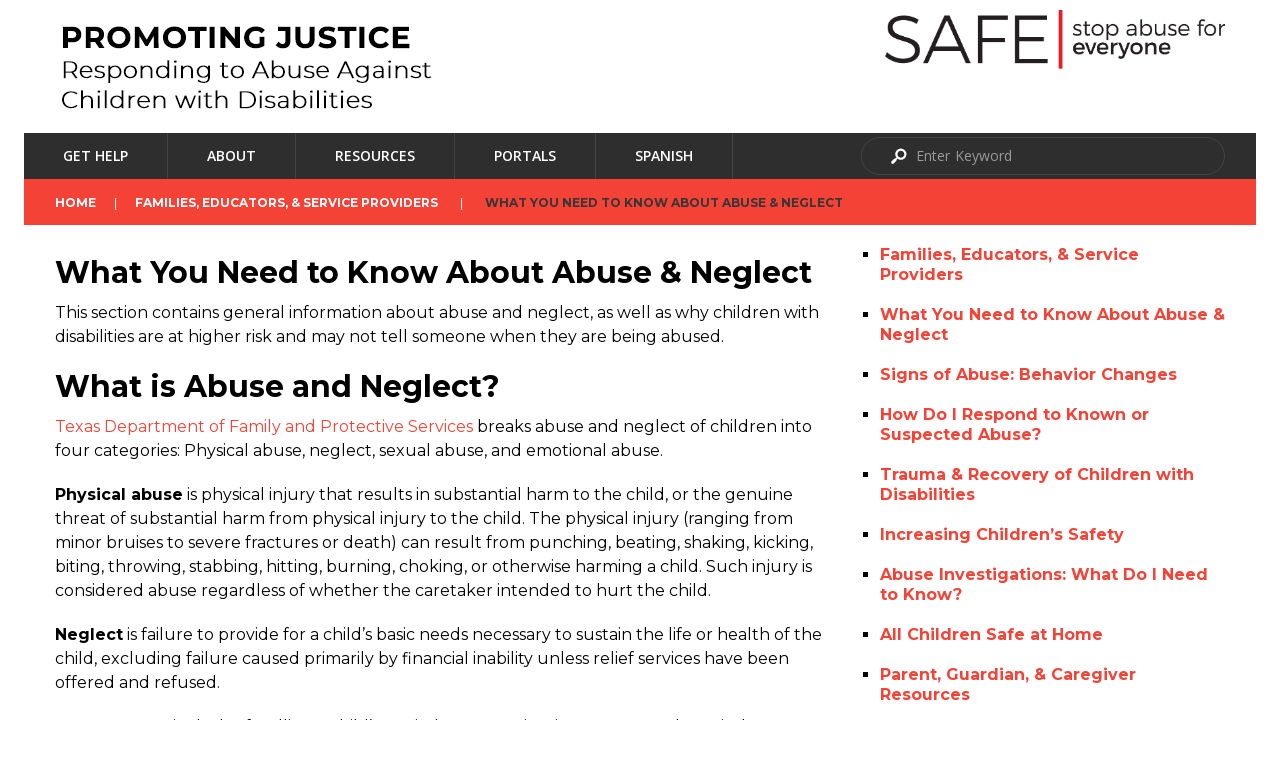

--- FILE ---
content_type: text/html; charset=UTF-8
request_url: https://childabuseanddisabilities.safeaustin.org/families-educators-service-providers/about-abuse-neglect/
body_size: 11111
content:
<!DOCTYPE html>
<!--[if lt IE 7 ]><html class="ie ie6" lang="en-US"> <![endif]-->
<!--[if IE 7 ]><html class="ie ie7" lang="en-US"> <![endif]-->
<!--[if IE 8 ]><html class="ie ie8" lang="en-US"> <![endif]-->
<!--[if IE 9 ]><html class="ie ie9" lang="en-US"> <![endif]-->
<!--[if (gt IE 9)|!(IE)]><!--><html lang="en-US"> <!--<![endif]-->
<head>
	<title>What You Need to Know About Abuse &#038; Neglect  |  SAFE &#8211; Promoting Justice</title>
	<meta name="description" content=" &raquo; What You Need to Know About Abuse &#038; Neglect | " />
	<meta charset="UTF-8" />
	<meta name="viewport" content="width=device-width, initial-scale=1.0">
	<link rel="profile" href="//gmpg.org/xfn/11" />
		<link rel="icon" href="https://childabuseanddisabilities.safeaustin.org/wp-content/themes/theme54852/favicon.ico" type="image/x-icon" />
		<link rel="pingback" href="https://childabuseanddisabilities.safeaustin.org/xmlrpc.php" />
	<link rel="alternate" type="application/rss+xml" title="SAFE &#8211; Promoting Justice" href="https://childabuseanddisabilities.safeaustin.org/feed/" />
	<link rel="alternate" type="application/atom+xml" title="SAFE &#8211; Promoting Justice" href="https://childabuseanddisabilities.safeaustin.org/feed/atom/" />
	<link rel="stylesheet" type="text/css" media="all" href="https://childabuseanddisabilities.safeaustin.org/wp-content/themes/theme54852/bootstrap/css/bootstrap.css" />
	<link rel="stylesheet" type="text/css" media="all" href="https://childabuseanddisabilities.safeaustin.org/wp-content/themes/theme54852/bootstrap/css/responsive.css" />
	<link rel="stylesheet" type="text/css" media="all" href="https://childabuseanddisabilities.safeaustin.org/wp-content/themes/CherryFramework/css/camera.css" />
	<link rel="stylesheet" type="text/css" media="all" href="https://childabuseanddisabilities.safeaustin.org/wp-content/themes/theme54852/style.css" />
	<meta name='robots' content='max-image-preview:large' />
<link rel='dns-prefetch' href='//maps.googleapis.com' />
<link rel='dns-prefetch' href='//s0.wp.com' />
<link rel='dns-prefetch' href='//secure.gravatar.com' />
<link rel='dns-prefetch' href='//fonts.googleapis.com' />
<link rel='dns-prefetch' href='//s.w.org' />
<link rel="alternate" type="application/rss+xml" title="SAFE - Promoting Justice &raquo; Feed" href="https://childabuseanddisabilities.safeaustin.org/feed/" />
<link rel="alternate" type="application/rss+xml" title="SAFE - Promoting Justice &raquo; Comments Feed" href="https://childabuseanddisabilities.safeaustin.org/comments/feed/" />
		<script type="text/javascript">
			window._wpemojiSettings = {"baseUrl":"https:\/\/s.w.org\/images\/core\/emoji\/13.1.0\/72x72\/","ext":".png","svgUrl":"https:\/\/s.w.org\/images\/core\/emoji\/13.1.0\/svg\/","svgExt":".svg","source":{"concatemoji":"https:\/\/childabuseanddisabilities.safeaustin.org\/wp-includes\/js\/wp-emoji-release.min.js?ver=5.8.12"}};
			!function(e,a,t){var n,r,o,i=a.createElement("canvas"),p=i.getContext&&i.getContext("2d");function s(e,t){var a=String.fromCharCode;p.clearRect(0,0,i.width,i.height),p.fillText(a.apply(this,e),0,0);e=i.toDataURL();return p.clearRect(0,0,i.width,i.height),p.fillText(a.apply(this,t),0,0),e===i.toDataURL()}function c(e){var t=a.createElement("script");t.src=e,t.defer=t.type="text/javascript",a.getElementsByTagName("head")[0].appendChild(t)}for(o=Array("flag","emoji"),t.supports={everything:!0,everythingExceptFlag:!0},r=0;r<o.length;r++)t.supports[o[r]]=function(e){if(!p||!p.fillText)return!1;switch(p.textBaseline="top",p.font="600 32px Arial",e){case"flag":return s([127987,65039,8205,9895,65039],[127987,65039,8203,9895,65039])?!1:!s([55356,56826,55356,56819],[55356,56826,8203,55356,56819])&&!s([55356,57332,56128,56423,56128,56418,56128,56421,56128,56430,56128,56423,56128,56447],[55356,57332,8203,56128,56423,8203,56128,56418,8203,56128,56421,8203,56128,56430,8203,56128,56423,8203,56128,56447]);case"emoji":return!s([10084,65039,8205,55357,56613],[10084,65039,8203,55357,56613])}return!1}(o[r]),t.supports.everything=t.supports.everything&&t.supports[o[r]],"flag"!==o[r]&&(t.supports.everythingExceptFlag=t.supports.everythingExceptFlag&&t.supports[o[r]]);t.supports.everythingExceptFlag=t.supports.everythingExceptFlag&&!t.supports.flag,t.DOMReady=!1,t.readyCallback=function(){t.DOMReady=!0},t.supports.everything||(n=function(){t.readyCallback()},a.addEventListener?(a.addEventListener("DOMContentLoaded",n,!1),e.addEventListener("load",n,!1)):(e.attachEvent("onload",n),a.attachEvent("onreadystatechange",function(){"complete"===a.readyState&&t.readyCallback()})),(n=t.source||{}).concatemoji?c(n.concatemoji):n.wpemoji&&n.twemoji&&(c(n.twemoji),c(n.wpemoji)))}(window,document,window._wpemojiSettings);
		</script>
		<style type="text/css">
img.wp-smiley,
img.emoji {
	display: inline !important;
	border: none !important;
	box-shadow: none !important;
	height: 1em !important;
	width: 1em !important;
	margin: 0 .07em !important;
	vertical-align: -0.1em !important;
	background: none !important;
	padding: 0 !important;
}
</style>
	<link rel='stylesheet' id='flexslider-css'  href='https://childabuseanddisabilities.safeaustin.org/wp-content/plugins/cherry-plugin/lib/js/FlexSlider/flexslider.css?ver=2.2.0' type='text/css' media='all' />
<link rel='stylesheet' id='owl-carousel-css'  href='https://childabuseanddisabilities.safeaustin.org/wp-content/plugins/cherry-plugin/lib/js/owl-carousel/owl.carousel.css?ver=1.24' type='text/css' media='all' />
<link rel='stylesheet' id='owl-theme-css'  href='https://childabuseanddisabilities.safeaustin.org/wp-content/plugins/cherry-plugin/lib/js/owl-carousel/owl.theme.css?ver=1.24' type='text/css' media='all' />
<link rel='stylesheet' id='font-awesome-css'  href='https://childabuseanddisabilities.safeaustin.org/wp-content/plugins/js_composer/assets/lib/bower/font-awesome/css/font-awesome.min.css?ver=5.4.7' type='text/css' media='all' />
<link rel='stylesheet' id='cherry-plugin-css'  href='https://childabuseanddisabilities.safeaustin.org/wp-content/plugins/cherry-plugin/includes/css/cherry-plugin.css?ver=1.2.8.1' type='text/css' media='all' />
<link rel='stylesheet' id='wp-block-library-css'  href='https://childabuseanddisabilities.safeaustin.org/wp-includes/css/dist/block-library/style.min.css?ver=5.8.12' type='text/css' media='all' />
<link rel='stylesheet' id='contact-form-7-css'  href='https://childabuseanddisabilities.safeaustin.org/wp-content/plugins/contact-form-7/includes/css/styles.css?ver=5.4.2' type='text/css' media='all' />
<link rel='stylesheet' id='theme54852-css'  href='https://childabuseanddisabilities.safeaustin.org/wp-content/themes/theme54852/main-style.css' type='text/css' media='all' />
<link rel='stylesheet' id='magnific-popup-css'  href='https://childabuseanddisabilities.safeaustin.org/wp-content/themes/CherryFramework/css/magnific-popup.css?ver=0.9.3' type='text/css' media='all' />
<link rel='stylesheet' id='options_typography_Montserrat-css'  href='//fonts.googleapis.com/css?family=Montserrat&#038;subset=latin' type='text/css' media='all' />
<link rel='stylesheet' id='options_typography_Open+Sans-css'  href='//fonts.googleapis.com/css?family=Open+Sans&#038;subset=latin' type='text/css' media='all' />
<link rel='stylesheet' id='js_composer_front-css'  href='https://childabuseanddisabilities.safeaustin.org/wp-content/plugins/js_composer/assets/css/js_composer.min.css?ver=5.4.7' type='text/css' media='all' />
<link rel='stylesheet' id='mpce-theme-css'  href='https://childabuseanddisabilities.safeaustin.org/wp-content/plugins/motopress-content-editor-lite/includes/css/theme.min.css?ver=3.0.7' type='text/css' media='all' />
<style id='mpce-theme-inline-css' type='text/css'>
.mp-row-fixed-width {max-width:1170px;}
</style>
<link rel='stylesheet' id='mpce-bootstrap-grid-css'  href='https://childabuseanddisabilities.safeaustin.org/wp-content/plugins/motopress-content-editor-lite/bootstrap/bootstrap-grid.min.css?ver=3.0.7' type='text/css' media='all' />
<link rel='stylesheet' id='jetpack_css-css'  href='https://childabuseanddisabilities.safeaustin.org/wp-content/plugins/jetpack/css/jetpack.css?ver=7.9.2' type='text/css' media='all' />
<script type='text/javascript' src='https://childabuseanddisabilities.safeaustin.org/wp-content/themes/CherryFramework/js/jquery-1.7.2.min.js?ver=1.7.2' id='jquery-js'></script>
<script type='text/javascript' src='https://childabuseanddisabilities.safeaustin.org/wp-content/plugins/cherry-plugin/lib/js/jquery.easing.1.3.js?ver=1.3' id='easing-js'></script>
<script type='text/javascript' src='https://childabuseanddisabilities.safeaustin.org/wp-content/plugins/cherry-plugin/lib/js/elasti-carousel/jquery.elastislide.js?ver=1.2.8.1' id='elastislide-js'></script>
<script type='text/javascript' src='//maps.googleapis.com/maps/api/js?v=3.exp&#038;ver=5.8.12' id='googlemapapis-js'></script>
<script type='text/javascript' src='https://childabuseanddisabilities.safeaustin.org/wp-content/themes/CherryFramework/js/jquery-migrate-1.2.1.min.js?ver=1.2.1' id='migrate-js'></script>
<script type='text/javascript' src='https://childabuseanddisabilities.safeaustin.org/wp-includes/js/swfobject.js?ver=2.2-20120417' id='swfobject-js'></script>
<script type='text/javascript' src='https://childabuseanddisabilities.safeaustin.org/wp-content/themes/CherryFramework/js/modernizr.js?ver=2.0.6' id='modernizr-js'></script>
<script type='text/javascript' src='https://childabuseanddisabilities.safeaustin.org/wp-content/themes/CherryFramework/js/jflickrfeed.js?ver=1.0' id='jflickrfeed-js'></script>
<script type='text/javascript' src='https://childabuseanddisabilities.safeaustin.org/wp-content/themes/CherryFramework/js/custom.js?ver=1.0' id='custom-js'></script>
<script type='text/javascript' src='https://childabuseanddisabilities.safeaustin.org/wp-content/themes/CherryFramework/bootstrap/js/bootstrap.min.js?ver=2.3.0' id='bootstrap-js'></script>
<link rel="https://api.w.org/" href="https://childabuseanddisabilities.safeaustin.org/wp-json/" /><link rel="alternate" type="application/json" href="https://childabuseanddisabilities.safeaustin.org/wp-json/wp/v2/pages/556" /><link rel="EditURI" type="application/rsd+xml" title="RSD" href="https://childabuseanddisabilities.safeaustin.org/xmlrpc.php?rsd" />
<link rel="wlwmanifest" type="application/wlwmanifest+xml" href="https://childabuseanddisabilities.safeaustin.org/wp-includes/wlwmanifest.xml" /> 
<meta name="generator" content="WordPress 5.8.12" />
<link rel="canonical" href="https://childabuseanddisabilities.safeaustin.org/families-educators-service-providers/about-abuse-neglect/" />
<link rel='shortlink' href='https://wp.me/P77tNt-8Y' />
<link rel="alternate" type="application/json+oembed" href="https://childabuseanddisabilities.safeaustin.org/wp-json/oembed/1.0/embed?url=https%3A%2F%2Fchildabuseanddisabilities.safeaustin.org%2Ffamilies-educators-service-providers%2Fabout-abuse-neglect%2F" />
<link rel="alternate" type="text/xml+oembed" href="https://childabuseanddisabilities.safeaustin.org/wp-json/oembed/1.0/embed?url=https%3A%2F%2Fchildabuseanddisabilities.safeaustin.org%2Ffamilies-educators-service-providers%2Fabout-abuse-neglect%2F&#038;format=xml" />

<link rel='dns-prefetch' href='//v0.wordpress.com'/>
<style type='text/css'>img#wpstats{display:none}</style><script>
 var system_folder = 'https://childabuseanddisabilities.safeaustin.org/wp-content/themes/CherryFramework/admin/data_management/',
	 CHILD_URL ='https://childabuseanddisabilities.safeaustin.org/wp-content/themes/theme54852',
	 PARENT_URL = 'https://childabuseanddisabilities.safeaustin.org/wp-content/themes/CherryFramework', 
	 CURRENT_THEME = 'theme54852'</script>
<style type='text/css'>
body { background-color:#ffffff }
.header { background-color:#ffffff }

</style><meta name="generator" content="Powered by WPBakery Page Builder - drag and drop page builder for WordPress."/>
<!--[if lte IE 9]><link rel="stylesheet" type="text/css" href="https://childabuseanddisabilities.safeaustin.org/wp-content/plugins/js_composer/assets/css/vc_lte_ie9.min.css" media="screen"><![endif]-->
<style type='text/css'>
h1 { font: bold 30px/36px Montserrat;  color:#ffffff; }
h2 { font: bold 30px/36px Montserrat;  color:#000000; }
h3 { font: normal 24px/22px Montserrat;  color:#000000; }
h4 { font: bold 12px/19px Montserrat;  color:#000000; }
h5 { font: bold 14px/22px Open Sans;  color:#363636; }
h6 { font: bold 14px/22px Open Sans;  color:#363636; }
body { font-weight: normal;}
.logo_h__txt, .logo_link { font: bold 48px/48px Montserrat;  color:#0a0a0a; }
.sf-menu > li > a { font: normal 14px/20px Open Sans;  color:#FFFFFF; }
.nav.footer-nav a { font: normal 13px/20px Open Sans;  color:#ffffff; }
</style>

<!-- Jetpack Open Graph Tags -->
<meta property="og:type" content="article" />
<meta property="og:title" content="What You Need to Know About Abuse &#038; Neglect" />
<meta property="og:url" content="https://childabuseanddisabilities.safeaustin.org/families-educators-service-providers/about-abuse-neglect/" />
<meta property="og:description" content="Visit the post for more." />
<meta property="article:published_time" content="2016-04-12T19:06:27+00:00" />
<meta property="article:modified_time" content="2022-06-15T18:32:00+00:00" />
<meta property="og:site_name" content="SAFE - Promoting Justice" />
<meta property="og:image" content="https://s0.wp.com/i/blank.jpg" />
<meta property="og:locale" content="en_US" />
<meta name="twitter:text:title" content="What You Need to Know About Abuse &#038; Neglect" />
<meta name="twitter:card" content="summary" />
<meta name="twitter:description" content="Visit the post for more." />

<!-- End Jetpack Open Graph Tags -->
			<style type="text/css" id="wp-custom-css">
				body {
	font-size: 1rem;
	line-height: 1.5rem;
}

.title-section-sub h1 {
	display: block;
}

.post-author.clearfix {
  display: none;
}

.post_author {
  display: none !important;
}			</style>
		<noscript><style type="text/css"> .wpb_animate_when_almost_visible { opacity: 1; }</style></noscript>		<!--[if lt IE 9]>
		<div id="ie7-alert" style="width: 100%; text-align:center;">
			<img src="http://tmbhtest.com/images/ie7.jpg" alt="Upgrade IE 8" width="640" height="344" border="0" usemap="#Map" />
			<map name="Map" id="Map"><area shape="rect" coords="496,201,604,329" href="http://www.microsoft.com/windows/internet-explorer/default.aspx" target="_blank" alt="Download Interent Explorer" /><area shape="rect" coords="380,201,488,329" href="http://www.apple.com/safari/download/" target="_blank" alt="Download Apple Safari" /><area shape="rect" coords="268,202,376,330" href="http://www.opera.com/download/" target="_blank" alt="Download Opera" /><area shape="rect" coords="155,202,263,330" href="http://www.mozilla.com/" target="_blank" alt="Download Firefox" /><area shape="rect" coords="35,201,143,329" href="http://www.google.com/chrome" target="_blank" alt="Download Google Chrome" />
			</map>
		</div>
	<![endif]-->
	<!--[if gte IE 9]><!-->
		<script src="https://childabuseanddisabilities.safeaustin.org/wp-content/themes/CherryFramework/js/jquery.mobile.customized.min.js" type="text/javascript"></script>
		<script type="text/javascript">
			jQuery(function(){
				jQuery('.sf-menu').mobileMenu({defaultText: "Navigate to..."});
			});
		</script>
	<!--<![endif]-->
	<script type="text/javascript">
		// Init navigation menu
		jQuery(function(){
		// main navigation init
			jQuery('ul.sf-menu').superfish({
				delay: 1000, // the delay in milliseconds that the mouse can remain outside a sub-menu without it closing
				animation: {
					opacity: "show",
					height: "show"
				}, // used to animate the sub-menu open
				speed: "normal", // animation speed
				autoArrows: false, // generation of arrow mark-up (for submenu)
				disableHI: true // to disable hoverIntent detection
			});

		//Zoom fix
		//IPad/IPhone
			var viewportmeta = document.querySelector && document.querySelector('meta[name="viewport"]'),
				ua = navigator.userAgent,
				gestureStart = function () {
					viewportmeta.content = "width=device-width, minimum-scale=0.25, maximum-scale=1.6, initial-scale=1.0";
				},
				scaleFix = function () {
					if (viewportmeta && /iPhone|iPad/.test(ua) && !/Opera Mini/.test(ua)) {
						viewportmeta.content = "width=device-width, minimum-scale=1.0, maximum-scale=1.0";
						document.addEventListener("gesturestart", gestureStart, false);
					}
				};
			scaleFix();
		})
	</script>
	<!-- stick up menu -->
	<script type="text/javascript">
		jQuery(document).ready(function(){
			if(!device.mobile() && !device.tablet()){
				jQuery('header.header .header_block_2').tmStickUp({
					correctionSelector: jQuery('#wpadminbar')
				,	listenSelector: jQuery('.listenSelector')
				,	active: false				,	pseudo: true				});
			}
		})
	</script>
</head>

<body class="page-template page-template-page-fullwidth page-template-page-fullwidth-php page page-id-556 page-child parent-pageid-452 wp-custom-logo wpb-js-composer js-comp-ver-5.4.7 vc_responsive">
	<div id="motopress-main" class="main-holder">
		<!--Begin #motopress-main-->
		<header class="motopress-wrapper header">
			<div class="container">
				<div class="row">
					<div class="span12" data-motopress-wrapper-file="wrapper/wrapper-header.php" data-motopress-wrapper-type="header" data-motopress-id="69396567d9017">
						
<div class="header_block_1">
	<div class="row">
	
		<div class="span5" data-motopress-type="static" data-motopress-static-file="static/static-logo.php">
			<!-- BEGIN LOGO -->
<div class="logo pull-left">
									<a href="https://childabuseanddisabilities.safeaustin.org/" class="logo_h logo_h__img"><img src="http://childabuseanddisabilities.safeaustin.org/wp-content/uploads/2021/08/text_logo.png" alt="SAFE &#8211; Promoting Justice" title=""></a>
				</div>
<!-- END LOGO -->		</div>
		
		<div class="span7" data-motopress-type="dynamic-sidebar" data-motopress-sidebar-id="header-sidebar-1">
			<div class="header_widget_1"><div id="text-10" class="">			<div class="textwidget"><a href="/" style="background:none;float:right;"><img style="max-width:340px;" src="http://childabuseanddisabilities.safeaustin.org/wp-content/uploads/2021/08/logo_full-1.png" alt="" /></a></div>
		</div></div>
		</div>
		
	</div>
</div>

<div class="header_block_2">
	<div class="row">
	
		<div class="span8" data-motopress-type="static" data-motopress-static-file="static/static-nav.php">
			<!-- BEGIN MAIN NAVIGATION -->
<nav class="nav nav__primary clearfix">
<ul id="topnav" class="sf-menu"><li id="menu-item-4253" class="menu-item menu-item-type-post_type menu-item-object-page"><a href="https://childabuseanddisabilities.safeaustin.org/get-help/">Get Help</a></li>
<li id="menu-item-418" class="menu-item menu-item-type-post_type menu-item-object-page menu-item-has-children"><a href="https://childabuseanddisabilities.safeaustin.org/children-at-the-margins/">About</a>
<ul class="sub-menu">
	<li id="menu-item-4184" class="menu-item menu-item-type-post_type menu-item-object-page"><a href="https://childabuseanddisabilities.safeaustin.org/history-and-purpose/">History &#038; Purpose of Website</a></li>
	<li id="menu-item-4185" class="menu-item menu-item-type-post_type menu-item-object-page"><a href="https://childabuseanddisabilities.safeaustin.org/advisory-council/">Advisory Council</a></li>
	<li id="menu-item-4186" class="menu-item menu-item-type-post_type menu-item-object-page"><a href="https://childabuseanddisabilities.safeaustin.org/about-safe/">About SAFE Alliance</a></li>
</ul>
</li>
<li id="menu-item-425" class="menu-item menu-item-type-post_type menu-item-object-page menu-item-has-children"><a href="https://childabuseanddisabilities.safeaustin.org/resources/">Resources</a>
<ul class="sub-menu">
	<li id="menu-item-4281" class="menu-item menu-item-type-post_type menu-item-object-page"><a href="https://childabuseanddisabilities.safeaustin.org/roll-call-training-series-child-victims-with-disabilities/">Roll Call Training Series: Child Victims with Disabilities</a></li>
	<li id="menu-item-4282" class="menu-item menu-item-type-custom menu-item-object-custom"><a href="/wp-content/uploads/2022/05/SAFE_DisabilitiesServices_ParentGuide-final.pdf">Parent Guide</a></li>
	<li id="menu-item-2806" class="menu-item menu-item-type-post_type menu-item-object-page"><a href="https://childabuseanddisabilities.safeaustin.org/resources/child-advocates-child-protection/">Child Advocate Resources</a></li>
	<li id="menu-item-2662" class="menu-item menu-item-type-post_type menu-item-object-page"><a href="https://childabuseanddisabilities.safeaustin.org/resources/culturally-responsive-services/">Culturally-Responsive Services</a></li>
	<li id="menu-item-2024" class="menu-item menu-item-type-post_type menu-item-object-page"><a href="https://childabuseanddisabilities.safeaustin.org/resources/laws-protecting-children-with-disabilities/">Federal Laws</a></li>
	<li id="menu-item-427" class="menu-item menu-item-type-post_type menu-item-object-page"><a href="https://childabuseanddisabilities.safeaustin.org/resources/recognizing-responding-to-abuse/">Recognizing and Responding to Abuse</a></li>
	<li id="menu-item-2025" class="menu-item menu-item-type-post_type menu-item-object-page"><a href="https://childabuseanddisabilities.safeaustin.org/resources/references/">References</a></li>
	<li id="menu-item-429" class="menu-item menu-item-type-post_type menu-item-object-page"><a href="https://childabuseanddisabilities.safeaustin.org/resources/community-state-resources/">State &#038; Community Resources</a></li>
	<li id="menu-item-2023" class="menu-item menu-item-type-post_type menu-item-object-page"><a href="https://childabuseanddisabilities.safeaustin.org/resources/trauma-responses/">Trauma Responses</a></li>
</ul>
</li>
<li id="menu-item-407" class="menu-item menu-item-type-post_type menu-item-object-page menu-item-has-children"><a href="https://childabuseanddisabilities.safeaustin.org/the-issue/">Portals</a>
<ul class="sub-menu">
	<li id="menu-item-4202" class="menu-item menu-item-type-post_type menu-item-object-page"><a href="https://childabuseanddisabilities.safeaustin.org/criminal-justice-child-advocates/">Criminal Justice &#038; Child Advocates</a></li>
	<li id="menu-item-4203" class="menu-item menu-item-type-post_type menu-item-object-page current-page-ancestor"><a href="https://childabuseanddisabilities.safeaustin.org/families-educators-service-providers/">Families, Educators, &#038; Service Providers</a></li>
	<li id="menu-item-4190" class="menu-item menu-item-type-post_type menu-item-object-page"><a href="https://childabuseanddisabilities.safeaustin.org/padres-guardianes-cuidadores-en-espanol/">Padres, Tutores, y Cuidadores</a></li>
</ul>
</li>
<li id="menu-item-4192" class="menu-item menu-item-type-custom menu-item-object-custom"><a href="https://safe--cad-sybilmedia-com.translate.goog/?_x_tr_sl=auto&#038;_x_tr_tl=es&#038;_x_tr_hl=en-US&#038;_x_tr_pto=nui">Spanish</a></li>
</ul></nav><!-- END MAIN NAVIGATION -->		</div>
		
		<div class="span4 hidden-phone" data-motopress-type="static" data-motopress-static-file="static/static-search.php">
			<!-- BEGIN SEARCH FORM -->
	<div class="search-form search-form__h hidden-phone clearfix">
		<form id="search-header" class="navbar-form pull-right" method="get" action="https://childabuseanddisabilities.safeaustin.org/" accept-charset="utf-8">
			<input type="text" name="s" placeholder="Enter Keyword" class="search-form_it">
			<input type="submit" value="Go" id="search-form_is" class="search-form_is btn btn-primary">
		</form>
	</div>
<!-- END SEARCH FORM -->		</div>
		
	</div>
</div>

					</div>
				</div>
			</div>
		</header>
<div class="motopress-wrapper content-holder clearfix">
	<div class="container">
		<div class="row">
			<div class="span12" data-motopress-wrapper-file="page-fullwidth.php" data-motopress-wrapper-type="content">
				<div class="row">
					<div class="span12" data-motopress-type="static" data-motopress-static-file="static/static-title.php">
						<section class="title-section">
	<h1 class="title-header">
					What You Need to Know About Abuse &#038; Neglect	</h1>
				<!-- BEGIN BREADCRUMBS-->
			<ul class="breadcrumb breadcrumb__t"><li><a href="https://childabuseanddisabilities.safeaustin.org">Home</a></li><li class="divider"></li><li><a href="https://childabuseanddisabilities.safeaustin.org/families-educators-service-providers/">Families, Educators, &#038; Service Providers</a></li> <li class="divider"></li> <li class="active">What You Need to Know About Abuse &#038; Neglect</li></ul>			<!-- END BREADCRUMBS -->
	</section><!-- .title-section -->
					</div>
				</div>
				<div id="content" class="row">
					<div class="span12" data-motopress-type="loop" data-motopress-loop-file="loop/loop-page.php">
							<div id="post-556" class="page post-556 type-page status-publish hentry mpce-post-div">
		<div class="vc_row wpb_row vc_row-fluid"><div class="wpb_column vc_column_container vc_col-sm-8"><div class="vc_column-inner "><div class="wpb_wrapper">
	<div class="wpb_text_column wpb_content_element " >
		<div class="wpb_wrapper">
			<h2>What You Need to Know About Abuse &amp; Neglect</h2>
<p>This section contains general information about abuse and neglect, as well as why children with disabilities are at higher risk and may not tell someone when they are being abused.</p>
<h2>What is Abuse and Neglect?</h2>
<p style="text-align: left;"><a href="https://www.dfps.state.tx.us/Child_Protection/Child_Safety/recognize_abuse.asp">Texas Department of Family and Protective Services</a> breaks abuse and neglect of children into four categories: Physical abuse, neglect, sexual abuse, and emotional abuse.</p>
<p style="text-align: left;"><strong>Physical abuse</strong> is physical injury that results in substantial harm to the child, or the genuine threat of substantial harm from physical injury to the child. The physical injury (ranging from minor bruises to severe fractures or death) can result from punching, beating, shaking, kicking, biting, throwing, stabbing, hitting, burning, choking, or otherwise harming a child. Such injury is considered abuse regardless of whether the caretaker intended to hurt the child.</p>
<p style="text-align: left;"><strong>Neglect</strong> is failure to provide for a child’s basic needs necessary to sustain the life or health of the child, excluding failure caused primarily by financial inability unless relief services have been offered and refused.</p>
<p style="text-align: left;"><strong>Sexual abuse</strong> includes fondling a child’s genitals, penetration, incest, rape, sodomy, indecent exposure, and exploitation through prostitution or producing pornographic materials.</p>
<p style="text-align: left;"><strong>Emotional abuse</strong> is mental or emotional injury that results in an observable and material impairment in a child’s growth, development, or psychological functioning. It includes extreme forms of punishment such as confining a child in a dark closet, habitual scapegoating, belittling, and rejecting treatment for a child.</p>
<h2>Risk of Abuse</h2>
<p style="text-align: left;">Children with disabilities are more at risk for abuse for a number of reasons.</p>
<p style="text-align: left;">Historically, they have tended to be more isolated than children without disabilities in school and in the community. Some children require help with using the toilet, bathing, and dressing from multiple caregivers. They may not have been taught about <a href="https://childabuseanddisabilities.safeaustin.org/families-educators-service-providers/increasing-safety/">personal safety</a> and <a href="https://childabuseanddisabilities.safeaustin.org/families-educators-service-providers/increasing-safety/talking-about-sexualiy/">sexuality</a>. Other things that make children with disabilities more at risk for abuse include:</p>
<ul>
<li style="text-align: left;"><strong>Social bias.</strong><strong> </strong>Children and adults with disabilities in our culture have been traditionally treated as being less valuable, invisible, and “different than” people without disabilities.</li>
<li style="text-align: left;"><strong>Opportunity</strong>.<strong> </strong>Abusers may believe that children with disabilities, particularly children with intellectual disabilities, are easier to trick, bribe, or coerce.</li>
<li style="text-align: left;"><strong>Lack of information. </strong>Children with disabilities are often seen as being asexual, and are not given sexuality education that could help them recognize that what is happening is abuse. In addition, children are frequently trained to be obedient, which can limit their ability to say <em>no </em>or <em>stop </em>– especially to someone they see as an authority in their lives.</li>
<li style="text-align: left;"><strong>Difficulty telling about abuse. </strong>Children with communication disabilities may have difficulty telling people what happened. When children do tell about abuse, it is frequently not believed, investigated, or prosecuted because of the child’s disability.</li>
<li style="text-align: left;"><strong>Lack of experience.</strong> Often, professionals do not realize that although it may require a greater investment of time, children with disabilities can be credible court witnesses to their own abuse.</li>
<li style="text-align: left;"><strong>Lack of awareness. </strong>Parents, guardians, educators, and disability service providers often don’t realize that children are at high risk for abuse, and may not recognize signs of abuse. Changes in behavior are often assumed to be related to the disability, rather than a possible symptom of abuse by another person.</li>
</ul>
<h2>When Children Do Not Tell</h2>

		<style type="text/css">
			#gallery-1 {
				margin: auto;
			}
			#gallery-1 .gallery-item {
				float: left;
				margin-top: 10px;
				text-align: center;
				width: 50%;
			}
			#gallery-1 img {
				border: 2px solid #cfcfcf;
			}
			#gallery-1 .gallery-caption {
				margin-left: 0;
			}
			/* see gallery_shortcode() in wp-includes/media.php */
		</style>
		<div id='gallery-1' class='gallery galleryid-556 gallery-columns-2 gallery-size-full'><dl class='gallery-item'>
			<dt class='gallery-icon landscape'>
				<img width="1000" height="667" src="https://childabuseanddisabilities.safeaustin.org/wp-content/uploads/2016/10/girlflower.jpg" class="attachment-full size-full" alt="Young white girl with down syndrome girl holding a flower and smiling." loading="lazy" srcset="https://childabuseanddisabilities.safeaustin.org/wp-content/uploads/2016/10/girlflower.jpg 1000w, https://childabuseanddisabilities.safeaustin.org/wp-content/uploads/2016/10/girlflower-300x200.jpg 300w, https://childabuseanddisabilities.safeaustin.org/wp-content/uploads/2016/10/girlflower-768x512.jpg 768w, https://childabuseanddisabilities.safeaustin.org/wp-content/uploads/2016/10/girlflower-960x640.jpg 960w" sizes="(max-width: 1000px) 100vw, 1000px" />
			</dt></dl><dl class='gallery-item'>
			<dt class='gallery-icon landscape'>
				<img width="1000" height="667" src="https://childabuseanddisabilities.safeaustin.org/wp-content/uploads/2016/10/womanholdingboy.jpg" class="attachment-full size-full" alt="Sad little child, boy, hugging his mother, stuffed bear in his hand." loading="lazy" srcset="https://childabuseanddisabilities.safeaustin.org/wp-content/uploads/2016/10/womanholdingboy.jpg 1000w, https://childabuseanddisabilities.safeaustin.org/wp-content/uploads/2016/10/womanholdingboy-300x200.jpg 300w, https://childabuseanddisabilities.safeaustin.org/wp-content/uploads/2016/10/womanholdingboy-768x512.jpg 768w, https://childabuseanddisabilities.safeaustin.org/wp-content/uploads/2016/10/womanholdingboy-960x640.jpg 960w" sizes="(max-width: 1000px) 100vw, 1000px" />
			</dt></dl><br style="clear: both" />
		</div>

<p style="text-align: left;">Children with disabilities often do not tell about the abuse for a number of reasons. They may love and want to protect the abuser. They may be frightened by the abuser or frightened of getting in trouble themselves. Some children may feel guilty or not want to upset the family. They may not know that what is happening to them is not okay. Or they simply may not have the ability to communicate what is happening.</p>
<ul style="text-align: left;">
<li style="list-style-type: none;">
<ul>
<li><strong>Fea</strong><strong>r.</strong> Abusers can threaten to hurt the child or their family if they tell. Children can also be afraid their parents or caregivers will not believe them, or that they will be punished for doing something wrong.</li>
<li><strong>Guilt.</strong> The child may feel guilty for “letting” the abuse happen, particularly if some of what the abuser does feels good.</li>
<li><strong>Manipulation.</strong> Abusers can convince the child that they share a rare relationship, and that what the abuser does is out of love or because the child is special.</li>
<li><strong>Lack of awareness.</strong> Some children with disabilities don’t realize they are being abused.</li>
<li><strong>Protection. </strong>The child may be afraid of getting the abuser in trouble, particularly if it is a family member, friend, or service provider. Children may not want to upset their parents, guardian, or family.</li>
</ul>
</li>
</ul>
<p style="text-align: left;"><strong>Indirect disclosures. </strong>When children do tell, it may be long after the abuse. Or they may tell indirectly. They may test their listener by giving the story in small pieces. Children may pretend a “friend” is the one who has been hurt, or give hints about abuse that are easy to miss. Younger children may disclose through play, by acting out the abuse, or through sexual behaviors that don’t match their developmental age.</p>
<p style="text-align: right;"><span style="font-size: 8pt;"><em>(These sections adapted in part from SAFE, <a href="https://www.childwelfare.gov/pubPDFs/focus.pdf">Child Welfare Information Gateway</a>, and <a href="http://www.thearc.org/what-we-do/resources/fact-sheets/abuse">Davis</a>.)</em></span></p>

		</div>
	</div>
</div></div></div><div class="wpb_column vc_column_container vc_col-sm-4"><div class="vc_column-inner "><div class="wpb_wrapper">
	<div class="wpb_text_column wpb_content_element " >
		<div class="wpb_wrapper">
			<div class="menu-families-educators-service-providers-container"><ul id="menu-families-educators-service-providers" class="portal_side_menu"><li id="menu-item-2489" class="menu-item menu-item-type-post_type menu-item-object-page current-page-ancestor current-page-parent menu-item-2489"><a href="https://childabuseanddisabilities.safeaustin.org/families-educators-service-providers/">Families, Educators, &#038; Service Providers</a></li>
<li id="menu-item-2204" class="menu-item menu-item-type-post_type menu-item-object-page current-menu-item page_item page-item-556 current_page_item menu-item-2204"><a href="https://childabuseanddisabilities.safeaustin.org/families-educators-service-providers/about-abuse-neglect/" aria-current="page">What You Need to Know About Abuse &#038; Neglect</a></li>
<li id="menu-item-3052" class="menu-item menu-item-type-post_type menu-item-object-page menu-item-3052"><a href="https://childabuseanddisabilities.safeaustin.org/families-educators-service-providers/signs-of-abuse/">Signs of Abuse: Behavior Changes</a></li>
<li id="menu-item-2205" class="menu-item menu-item-type-post_type menu-item-object-page menu-item-2205"><a href="https://childabuseanddisabilities.safeaustin.org/families-educators-service-providers/how-respond/">How Do I Respond to Known or Suspected Abuse?</a></li>
<li id="menu-item-3045" class="menu-item menu-item-type-post_type menu-item-object-page menu-item-3045"><a href="https://childabuseanddisabilities.safeaustin.org/families-educators-service-providers/trauma-recovery/">Trauma &#038; Recovery of Children with Disabilities</a></li>
<li id="menu-item-2210" class="menu-item menu-item-type-post_type menu-item-object-page menu-item-2210"><a href="https://childabuseanddisabilities.safeaustin.org/families-educators-service-providers/increasing-safety/">Increasing Children&#8217;s Safety</a></li>
<li id="menu-item-2212" class="menu-item menu-item-type-post_type menu-item-object-page menu-item-2212"><a href="https://childabuseanddisabilities.safeaustin.org/families-educators-service-providers/investigations-what-need-to-know/">Abuse Investigations: What Do I Need to Know?</a></li>
<li id="menu-item-3873" class="menu-item menu-item-type-post_type menu-item-object-page menu-item-3873"><a href="https://childabuseanddisabilities.safeaustin.org/children-safe-home/">All Children Safe at Home</a></li>
<li id="menu-item-2792" class="menu-item menu-item-type-post_type menu-item-object-page menu-item-2792"><a href="https://childabuseanddisabilities.safeaustin.org/resources/parents-guardians-caregivers/">Parent, Guardian, &#038; Caregiver Resources</a></li>
<li id="menu-item-3334" class="menu-item menu-item-type-post_type menu-item-object-page menu-item-3334"><a href="https://childabuseanddisabilities.safeaustin.org/resources/educators-disability-service-providers/">Educator &#038; Disability Service Provider Resources</a></li>
<li id="menu-item-4603" class="menu-item menu-item-type-post_type menu-item-object-page menu-item-4603"><a href="https://childabuseanddisabilities.safeaustin.org/families-educators-service-providers/increasing-safety/talking-about-sexuality/">Talking to Children About Sexuality</a></li>
</ul></div>

		</div>
	</div>
</div></div></div></div>
		<div class="clear"></div>
		<!--.pagination-->
	</div><!--post-->
					</div>
				</div>
			</div>
		</div>
	</div>
</div>

		<footer class="motopress-wrapper footer">
			<div class="container">
				<div class="row">
					<div class="span12" data-motopress-wrapper-file="wrapper/wrapper-footer.php" data-motopress-wrapper-type="footer" data-motopress-id="69396567e4d60">
						
<div class="row">
	<div class="span12" data-motopress-type="static" data-motopress-static-file="static/static-footer-text.php">
		<div id="footer-text" class="footer-text" style=" border-top: 15px solid #f44336; padding-top: 25px;">
	<div style="margin:auto;">
		<div style="float:left;width:25%;text-align:left;margin-right:2%;">
			<img src="/wp-content/uploads/2021/10/CJA_Logo.jpg" style="width:240px;"/>
			<img src="/wp-content/uploads/2021/08/logo_full-1.png" style="width:240px;"/>
		</div>
		<div style="float:left;width:25%;text-align:left;margin-right:2%;">
			<h4>Copyright @2022 The SAFE Alliance All Rights Reserved.</h4>
			<p style="font-size: .75em;">To cite material from this website, use:
			The SAFE Alliance. (2022). Promoting justice: Responding to abuse against children with disabilities. Retrieved
			from <a href="childabuseanddisabilities.safeaustin.org/">childabuseanddisabilities.safeaustin.org/</a></p>
		</div>
		<div style="float:left;width:25%;text-align:left;">
			<h4>Questions? Comments?</h4>
			<p style="font-size: .75em;">Email: <a href="mailto:disabilityservices@safeaustin.org" style="color: red;">disabilityservices@safeaustin.org</a></p>
		</div>
		<div style="float:left;width:21%;text-align:left;">


		<h4>24/7 SAFEline</h4>
     		<p style="font-size: .75em;">
			<strong>Call:</strong> 512.267.SAFE (7233) <br/>
			<strong>Text:</strong> 737.888.7233<br/>
			<strong>Chat:</strong> <a href="https://secure.livechatinc.com/licence/8371161/v2/open_chat.cgi?groups=0" style="color: red;">CLICK HERE</a><br/>
			<strong>For Deaf, DeafBlind, DeafDisabled, and Hard of Hearing people:</strong> please use relay/VRS
			</p>
		</div>
	</div>
</div>
	</div>
</div>

<div class="row">
	<div class="span12" data-motopress-type="static" data-motopress-static-file="static/static-footer-nav.php">
			</div>
</div>					</div>
				</div>
			</div>
		</footer>
		<!--End #motopress-main-->
	</div>
	<div id="back-top-wrapper" class="visible-desktop">
		<p id="back-top">
			<a href="#top"><span></span></a>		</p>
	</div>
			<div style="display:none">
	</div>
<style id="motopress-ce-private-styles" data-posts="" type="text/css"></style><script type='text/javascript' src='https://childabuseanddisabilities.safeaustin.org/wp-content/plugins/cherry-plugin/lib/js/FlexSlider/jquery.flexslider-min.js?ver=2.2.2' id='flexslider-js'></script>
<script type='text/javascript' id='cherry-plugin-js-extra'>
/* <![CDATA[ */
var items_custom = [[0,1],[480,2],[768,3],[980,4],[1170,5]];
/* ]]> */
</script>
<script type='text/javascript' src='https://childabuseanddisabilities.safeaustin.org/wp-content/plugins/cherry-plugin/includes/js/cherry-plugin.js?ver=1.2.8.1' id='cherry-plugin-js'></script>
<script type='text/javascript' src='https://childabuseanddisabilities.safeaustin.org/wp-includes/js/dist/vendor/regenerator-runtime.min.js?ver=0.13.7' id='regenerator-runtime-js'></script>
<script type='text/javascript' src='https://childabuseanddisabilities.safeaustin.org/wp-includes/js/dist/vendor/wp-polyfill.min.js?ver=3.15.0' id='wp-polyfill-js'></script>
<script type='text/javascript' id='contact-form-7-js-extra'>
/* <![CDATA[ */
var wpcf7 = {"api":{"root":"https:\/\/childabuseanddisabilities.safeaustin.org\/wp-json\/","namespace":"contact-form-7\/v1"},"cached":"1"};
/* ]]> */
</script>
<script type='text/javascript' src='https://childabuseanddisabilities.safeaustin.org/wp-content/plugins/contact-form-7/includes/js/index.js?ver=5.4.2' id='contact-form-7-js'></script>
<script type='text/javascript' src='https://s0.wp.com/wp-content/js/devicepx-jetpack.js?ver=202550' id='devicepx-js'></script>
<script type='text/javascript' src='https://secure.gravatar.com/js/gprofiles.js?ver=2025Decaa' id='grofiles-cards-js'></script>
<script type='text/javascript' id='wpgroho-js-extra'>
/* <![CDATA[ */
var WPGroHo = {"my_hash":""};
/* ]]> */
</script>
<script type='text/javascript' src='https://childabuseanddisabilities.safeaustin.org/wp-content/plugins/jetpack/modules/wpgroho.js?ver=5.8.12' id='wpgroho-js'></script>
<script type='text/javascript' src='https://childabuseanddisabilities.safeaustin.org/wp-content/themes/CherryFramework/js/superfish.js?ver=1.5.3' id='superfish-js'></script>
<script type='text/javascript' src='https://childabuseanddisabilities.safeaustin.org/wp-content/themes/CherryFramework/js/jquery.mobilemenu.js?ver=1.0' id='mobilemenu-js'></script>
<script type='text/javascript' src='https://childabuseanddisabilities.safeaustin.org/wp-content/themes/CherryFramework/js/jquery.magnific-popup.min.js?ver=0.9.3' id='magnific-popup-js'></script>
<script type='text/javascript' src='https://childabuseanddisabilities.safeaustin.org/wp-content/themes/CherryFramework/js/jplayer.playlist.min.js?ver=2.3.0' id='playlist-js'></script>
<script type='text/javascript' src='https://childabuseanddisabilities.safeaustin.org/wp-content/themes/CherryFramework/js/jquery.jplayer.min.js?ver=2.6.0' id='jplayer-js'></script>
<script type='text/javascript' src='https://childabuseanddisabilities.safeaustin.org/wp-content/themes/CherryFramework/js/tmstickup.js?ver=1.0.0' id='tmstickup-js'></script>
<script type='text/javascript' src='https://childabuseanddisabilities.safeaustin.org/wp-content/themes/CherryFramework/js/device.min.js?ver=1.0.0' id='device-js'></script>
<script type='text/javascript' src='https://childabuseanddisabilities.safeaustin.org/wp-content/themes/CherryFramework/js/jquery.zaccordion.min.js?ver=2.1.0' id='zaccordion-js'></script>
<script type='text/javascript' src='https://childabuseanddisabilities.safeaustin.org/wp-content/themes/CherryFramework/js/camera.min.js?ver=1.3.4' id='camera-js'></script>
<script type='text/javascript' src='https://childabuseanddisabilities.safeaustin.org/wp-includes/js/wp-embed.min.js?ver=5.8.12' id='wp-embed-js'></script>
<script type='text/javascript' src='https://childabuseanddisabilities.safeaustin.org/wp-content/plugins/js_composer/assets/js/dist/js_composer_front.min.js?ver=5.4.7' id='wpb_composer_front_js-js'></script>
<script type='text/javascript' src='https://stats.wp.com/e-202550.js' async='async' defer='defer'></script>
<script type='text/javascript'>
	_stq = window._stq || [];
	_stq.push([ 'view', {v:'ext',j:'1:7.9.2',blog:'105217191',post:'556',tz:'0',srv:'childabuseanddisabilities.safeaustin.org'} ]);
	_stq.push([ 'clickTrackerInit', '105217191', '556' ]);
</script>
			<script type="text/javascript">
				deleteCookie('cf-cookie-banner');
			</script>
			 <!-- this is used by many Wordpress features and for plugins to work properly -->
</body>
</html>

<!-- Page cached by LiteSpeed Cache 6.4.1 on 2025-12-10 12:19:51 -->

--- FILE ---
content_type: text/css
request_url: https://childabuseanddisabilities.safeaustin.org/wp-content/themes/theme54852/style.css
body_size: 392
content:
/*--
	Theme Name: theme54852
	Theme URI: http://info.template-help.com/help/
	Description: A theme for Wordpress 3.8.x
	Author: Template_Help.com
	Author URI: http://info.template-help.com/help/
	Template: CherryFramework
	Version: 3.1.5
--*/

/* ----------------------------------------
	Please, You may put custom CSS here
---------------------------------------- */

@import url('https://fonts.googleapis.com/css2?family=Montserrat:wght@300;400;500;700&display=swap');

/* BEGIN - CSS to modify template to match PSD */

html, .main-holder, .content-holder {
	background-color: #fff !important;
}

body {
	font-family: 'Montserrat', sans-serif;
}

.header {
	background:#fff !important;
}

.header .header_block_1 {
	background:none !important;
}
.header .header_block_1::after {
	background:none !important;
}
.header .header_block_1::before {
	background:none !important;
}

.header .header_block_2 {
	border:none !important;
}
.header .header_block_2::after {
	border-top:1px solid #fff !important;
}
.header .header_block_2::before {
	border-top:1px solid #fff !important;
}

.header_block_4 {
	display: none !important;
}

.content-holder {
    background:#fff !important;
}

.content-holder #content {
    padding-top: 5px !important;
}

h1 a {
	color:#fff !important;
	text-decoration:none !important;
}

h2 {
	margin-bottom: 10px !important;
}
h2 a {
	color:#000 !important;
	text-decoration:none !important;
}
h2 a:hover {
	color:#000 !important;
	text-decoration:none !important;
}

h4 {
	text-transform:none !important;
}

#homepage-cols-1-2 {
	font-size:12px !important;	
}
#homepage-cols-1-2 h4 a {
	color:#000 !important;
}
#homepage-cols-1-2 h4 a:hover {
	color:#f44336 !important;
}

p.portalWhite {
	color:#fff;
	font-size:15px;
}

p.portalBlack {
	color:#000;
	font-size:15px;
}

.list-5-padding ul {
	padding-bottom:20px !important;
}

.about-disabilities{
	font-size:14px;
	line-height:28px;
}

.footer {
	background:#fff !important;
}
.footer-text {
	color:#000 !important;	
}

.portal_side_menu {
	font-weight:bold;
	list-style:square;
}
.portal_side_menu li {
	margin-bottom:20px;
}
/* END - CSS to modify template to match PSD */

--- FILE ---
content_type: text/css
request_url: https://childabuseanddisabilities.safeaustin.org/wp-content/themes/theme54852/main-style.css
body_size: 6657
content:
@import url("../CherryFramework/style.css");
@import url(//fonts.googleapis.com/css?family=Open+Sans:300,400,600,700,800);
@import url(//fonts.googleapis.com/css?family=Raleway:400,600);
body { background:#e3e3e3 url(images/body.jpg) repeat 50% 0%; }
@media (max-width: 767px) {
	body { padding:0; }
}
.main-holder {
	background:url(images/main_tail.gif) repeat-y 50% 0%;
	overflow:hidden;
}
@media (min-width: 979px) and (max-width: 1200px) {
	.main-holder { background:url(images/main_tail_1.gif) repeat-y 50% 0%; }
}
@media (min-width: 768px) and (max-width: 979px) {
	.main-holder { background:url(images/main_tail_2.gif) repeat-y 50% 0%; }
}
.main-holder input[type="text"], .main-holder input[type="email"], .main-holder textarea {
	background:#fff;
	min-height:20px;
	margin:0;
	padding:8px 23px 8px 23px !important;
	border:1px solid #c7c7c7 !important;
	-webkit-border-radius:20px;
	-moz-border-radius:20px;
	border-radius:20px;
	-webkit-box-shadow:none;
	-moz-box-shadow:none;
	box-shadow:none;
	resize:none;
	font-family:'Open Sans', sans-serif;
	font-size:14px;
	font-weight:400;
	color:#a7a7a7 !important;
}
.main-holder input[type="submit"], .main-holder input[type="reset"] {
	background:#f44336;
	height:44px;
	margin:0;
	padding:0 30px 0 30px;
	border:none;
	-webkit-border-radius:20px;
	-moz-border-radius:20px;
	border-radius:20px;
	-webkit-box-shadow:none;
	-moz-box-shadow:none;
	box-shadow:none;
	-webkit-transition:0.8s;
	-moz-transition:0.8s;
	-o-transition:0.8s;
	transition:0.8s;
	font-family:'Open Sans', sans-serif;
	font-size:18px;
	font-weight:400;
	text-shadow:none;
	color:#fff;
}
.main-holder input[type="submit"]:focus, .main-holder input[type="reset"]:focus {
	background:#d65554;
	-webkit-transition:0.4s;
	-moz-transition:0.4s;
	-o-transition:0.4s;
	transition:0.4s;
	color:#fff;
}
.main-holder input[type="submit"]:hover, .main-holder input[type="reset"]:hover {
	background:#363636;
	-webkit-transition:0.4s;
	-moz-transition:0.4s;
	-o-transition:0.4s;
	transition:0.4s;
	color:#fff;
}
.main-holder .search-form input[type="text"] { width:170px; }
@media (min-width: 979px) and (max-width: 1200px) {
	.main-holder .search-form input[type="text"] { width:100px; }
}
@media (max-width: 480px) {
	.main-holder .search-form input[type="text"] { width:100px; }
}
.main-holder .search-form input[type="submit"] {
	height:38px;
	margin:0 0 0 15px;
}
@media (min-width: 768px) and (max-width: 979px) {
	.main-holder .search-form input[type="submit"] { margin:15px 0 0 0; }
}
@media (max-width: 480px) {
	.main-holder .search-form input[type="submit"] { margin:0 0 0 9px; }
}
h1 { font-weight:600 !important; }
h1 a {
	text-decoration:none;
	color:#363636;
}
h1 a:focus {
	text-decoration:none;
	color:#363636;
}
h1 a:hover {
	text-decoration:none;
	color:#d65554;
}
h2 {
	margin-bottom:24px;
	font-weight:600 !important;
}
h2 a {
	text-decoration:none;
	color:#363636;
}
h2 a:focus {
	text-decoration:none;
	color:#363636;
}
h2 a:hover {
	text-decoration:none;
	color:#f44336;
}
h3 {
	margin-bottom:24px;
	font-weight:600 !important;
}
h3 a {
	text-decoration:none;
	color:#363636;
}
h3 a:focus {
	text-decoration:none;
	color:#363636;
}
h3 a:hover {
	text-decoration:none;
	color:#f44336;
}
h4 {
	font-weight:900 !important;
	text-transform:uppercase;
}
h4 a {
	text-decoration:none;
	color:#fff;
}
h4 a:focus {
	text-decoration:none;
	color:#fff;
}
h4 a:hover {
	text-decoration:none;
	color:#f44336;
}
h5 { margin:0 0 9px 0; }
h5 a {
	text-decoration:none;
	color:#363636;
}
h5 a:focus {
	text-decoration:none;
	color:#363636;
}
h5 a:hover {
	text-decoration:none;
	color:#f44336;
}
h6 { margin:0 0 10px 0; }
p { margin:0 0 20px 0; }
p img.alignnone { margin-bottom:-5px; }
a {
	-webkit-transition:0.8s;
	-moz-transition:0.8s;
	-o-transition:0.8s;
	transition:0.8s;
}
a:hover {
	-webkit-transition:0.4s;
	-moz-transition:0.4s;
	-o-transition:0.4s;
	transition:0.4s;
	text-decoration:none;
}
img.alignleft {
	background:#fff;
	margin:6px 30px 6px 0;
	padding:11px;
	-webkit-box-shadow:0 2px 4px rgba(0,0,0,0.2);
	-moz-box-shadow:0 2px 4px rgba(0,0,0,0.2);
	box-shadow:0 2px 4px rgba(0,0,0,0.2);
}
@media (min-width: 768px) and (max-width: 979px) {
	img.alignleft {
		max-width:40%;
		margin-right:20px;
	}
}
@media (max-width: 767px) {
	img.alignleft {
		max-width:40%;
		margin-right:20px;
	}
}
@media (max-width: 480px) {
	img.alignleft {
		float:none;
		width:100%;
		max-width:100%;
		margin:0 0 20px 0;
		-webkit-box-sizing:border-box;
		-moz-box-sizing:border-box;
		box-sizing:border-box;
	}
}
img.alignnone {
	background:#fff;
	margin:6px 0 16px 0;
	padding:11px;
	-webkit-box-shadow:0 2px 4px rgba(0,0,0,0.2);
	-moz-box-shadow:0 2px 4px rgba(0,0,0,0.2);
	box-shadow:0 2px 4px rgba(0,0,0,0.2);
}
@media (min-width: 979px) and (max-width: 1200px) {
	img.alignnone {
		max-width:100%;
		-webkit-box-sizing:border-box;
		-moz-box-sizing:border-box;
		box-sizing:border-box;
	}
}
@media (min-width: 768px) and (max-width: 979px) {
	img.alignnone {
		max-width:100%;
		-webkit-box-sizing:border-box;
		-moz-box-sizing:border-box;
		box-sizing:border-box;
	}
}
@media (max-width: 767px) {
	img.alignnone {
		max-width:100%;
		-webkit-box-sizing:border-box;
		-moz-box-sizing:border-box;
		box-sizing:border-box;
	}
}
.header {
	background:url(images/content_tail.gif) repeat-y 50% 0%;
	margin:0;
	padding:0;
	border:none;
}
@media (min-width: 979px) and (max-width: 1200px) {
	.header { background:url(images/content_tail_1.gif) repeat-y 50% 0%; }
}
@media (min-width: 768px) and (max-width: 979px) {
	.header { background:url(images/content_tail_2.gif) repeat-y 50% 0%; }
}
@media (max-width: 767px) {
	.header {
		padding:0 20px;
		text-align:center;
	}
}
.header .header_block_1 {
	background:#2e2e2e;
	position:relative;
	padding:10px 0 14px 0;
}
@media (max-width: 767px) {
	.header .header_block_1 { padding:20px 0; }
}
.header .header_block_1:before {
	background:#2e2e2e;
	display:block;
	position:absolute;
	top:0;
	bottom:0;
	left:-31px;
	width:31px;
	z-index:-1;
	content:'';
}
.header .header_block_1:after {
	background:#2e2e2e;
	display:block;
	position:absolute;
	top:0;
	right:-31px;
	bottom:0;
	width:31px;
	z-index:-1;
	content:'';
}
.header .header_block_1 .logo {
	float:none;
	max-width:100%;
	margin:7px 0 0 0;
}
@media (min-width: 979px) and (max-width: 1200px) {
	.header .header_block_1 .logo { margin:4px 0 0 0; }
}
@media (min-width: 768px) and (max-width: 979px) {
	.header .header_block_1 .logo {
		width:auto;
		margin:4px 0 0 0;
	}
}
@media (max-width: 767px) {
	.header .header_block_1 .logo { margin:0 0 20px 0; }
}
.header .header_block_1 .logo .logo_h__txt {
	margin:-8px 0 -10px 0;
	padding:0;
	text-transform:uppercase;
}
.header .header_block_1 .logo .logo_h__txt a { text-decoration:none; }
@media (min-width: 979px) and (max-width: 1200px) {
	.header .header_block_1 .logo .logo_h__txt a { font-size:38px; }
}
@media (min-width: 768px) and (max-width: 979px) {
	.header .header_block_1 .logo .logo_h__txt a { font-size:28px; }
}
@media (max-width: 480px) {
	.header .header_block_1 .logo .logo_h__txt a {
		margin:0;
		line-height:28px;
		font-size:28px;
	}
}
.header .header_block_1 .logo .logo_h__txt a:focus {
	text-decoration:none;
	color:#fff;
}
.header .header_block_1 .logo .logo_h__txt a:hover {
	text-decoration:none;
	color:#fff;
}
.header .header_block_1 .logo .logo_tagline { display:none; }
.header .header_block_1 .banner_wrapper { padding:0; }
.header .header_block_1 .banner_wrapper .thumbnail {
	max-width:100%;
	min-height:10px;
	margin:0;
}
@media (max-width: 480px) {
	.header .header_block_1 .banner_wrapper .thumbnail { background:none; }
}
.header .header_block_1 .banner_wrapper .thumbnail a {
	background:#f44336;
	display:inline-block;
	vertical-align:top;
}
@media (max-width: 480px) {
	.header .header_block_1 .banner_wrapper .thumbnail a { background:none; }
}
.header .header_block_1 .banner_wrapper .thumbnail a:hover img {
	opacity:0.5;
	filter:alpha(opacity=50);
	-webkit-transition:0.8s;
	-moz-transition:0.8s;
	-o-transition:0.8s;
	transition:0.8s;
}
.header .header_block_1 .banner_wrapper .thumbnail a img {
	width:100%;
	-webkit-transition:0.8s;
	-moz-transition:0.8s;
	-o-transition:0.8s;
	transition:0.8s;
}
.header .header_block_1 .banner_wrapper .excerpt { margin:0; }
.header .header_block_1 .header_widget_1 a {
	background:#f44336;
	display:inline-block;
	vertical-align:top;
}
@media (max-width: 480px) {
	.header .header_block_1 .header_widget_1 a { background:none; }
}
.header .header_block_1 .header_widget_1 a:hover img {
	opacity:0.5;
	filter:alpha(opacity=50);
	-webkit-transition:0.8s;
	-moz-transition:0.8s;
	-o-transition:0.8s;
	transition:0.8s;
}
.header .header_block_1 .header_widget_1 a img {
	width:100%;
	-webkit-transition:0.8s;
	-moz-transition:0.8s;
	-o-transition:0.8s;
	transition:0.8s;
}
.header .header_block_2 {
	background:#2e2e2e;
	position:relative;
	border-top:1px solid #434343;
}
@media (max-width: 767px) {
	.header .header_block_2 { padding:20px 0; }
}
.header .header_block_2:before {
	background:#2e2e2e;
	display:block;
	position:absolute;
	top:-1px;
	bottom:0;
	left:-31px;
	width:31px;
	border-top:1px solid #434343;
	z-index:-1;
	content:'';
}
.header .header_block_2:after {
	background:#2e2e2e;
	display:block;
	position:absolute;
	top:-1px;
	right:-31px;
	bottom:0;
	width:31px;
	border-top:1px solid #434343;
	z-index:-1;
	content:'';
}
.header .header_block_2.isStuck { z-index:999; }
@media (max-width: 767px) {
	.header .header_block_2.isStuck {
		right:0;
		left:0;
		padding:20px;
	}
}
.header .header_block_2.isStuck:before {
	width:100%;
	left:-100%;
}
.header .header_block_2.isStuck:after {
	width:100%;
	right:-100%;
}
.header .header_block_2 .nav__primary { margin:0; }
@media (min-width: 1200px) {
	.header .header_block_2 .nav__primary { margin-left:-31px; }
}
.header .header_block_2 .nav__primary .select-menu {
	-webkit-border-radius:0;
	-moz-border-radius:0;
	border-radius:0;
}
.header .header_block_2 .nav__primary .sf-menu { float:left; }
.header .header_block_2 .nav__primary .sf-menu ul {
	background:#333333;
	width:150px;
	padding:11px 0;
}
.header .header_block_2 .nav__primary .sf-menu > li {
	background:none;
	border-right:1px solid #434343;
}
.header .header_block_2 .nav__primary .sf-menu > li > a {
	position:relative;
	padding:13px 39px 13px 39px;
	border:none;
	font-weight:600 !important;
	text-transform:uppercase;
}
@media (min-width: 979px) and (max-width: 1200px) {
	.header .header_block_2 .nav__primary .sf-menu > li > a {
		padding-right:29px;
		padding-left:29px;
	}
}
@media (min-width: 768px) and (max-width: 979px) {
	.header .header_block_2 .nav__primary .sf-menu > li > a {
		padding-right:15px;
		padding-left:15px;
	}
}
.header .header_block_2 .nav__primary .sf-menu > li > a:before {
	background:#f44336;
	display:block;
	position:absolute;
	top:100%;
	right:0;
	bottom:0;
	left:0;
	-webkit-transition:0.8s;
	-moz-transition:0.8s;
	-o-transition:0.8s;
	transition:0.8s;
	z-index:-1;
	content:'';
}
.header .header_block_2 .nav__primary .sf-menu > li li {
	background:none;
	margin:1px 0 0 0;
}
.header .header_block_2 .nav__primary .sf-menu > li li:first-child { margin:0; }
.header .header_block_2 .nav__primary .sf-menu > li li a {
	padding:8px 10px 9px 18px;
	border:none;
	line-height:18px;
	font-size:12px;
	font-weight:400;
	text-align:left;
	text-transform:uppercase;
	text-decoration:none;
	color:#fff;
}
.header .header_block_2 .nav__primary .sf-menu > li li .sf-sub-indicator {
	margin:-5px 0 0 0;
	top:50%;
	right:3px;
}
.header .header_block_2 .nav__primary .sf-menu li:hover ul, .header .header_block_2 .nav__primary .sf-menu li.sfHover ul {
	top:47px;
	left:50%;
	margin:0 0 0 -75px;
}
.header .header_block_2 .nav__primary ul.sf-menu li li:hover ul, .header .header_block_2 .nav__primary ul.sf-menu li li.sfHover ul {
	top:-11px;
	left:151px;
	margin:0;
}
.header .header_block_2 .nav__primary .sf-menu > li > a:hover, .header .header_block_2 .nav__primary .sf-menu > li.sfHover> a, .header .header_block_2 .nav__primary .sf-menu > li.current-menu-item > a, .header .header_block_2 .nav__primary .sf-menu > li.current_page_item > a { background:none; }
.header .header_block_2 .nav__primary .sf-menu > li > a:hover:before, .header .header_block_2 .nav__primary .sf-menu > li.sfHover> a:before, .header .header_block_2 .nav__primary .sf-menu > li.current-menu-item > a:before, .header .header_block_2 .nav__primary .sf-menu > li.current_page_item > a:before {
	top:0;
	-webkit-transition:0.4s;
	-moz-transition:0.4s;
	-o-transition:0.4s;
	transition:0.4s;
}
.header .header_block_2 .nav__primary .sf-menu li li > a:hover, .header .header_block_2 .nav__primary .sf-menu li li.sfHover > a, .header .header_block_2 .nav__primary .sf-menu li li.current-menu-item > a, .header .header_block_2 .nav__primary .sf-menu li li.current_page_item > a {
	background:#f44336;
	color:#fff;
}
.header .header_block_2 .nav__primary .sf-sub-indicator {
	margin:0 -5px 0 0;
	top:31px;
	right:50%;
}
.header .header_block_3 {
	background:#f44336;
	position:relative;
	padding:13px 0 10px 0;
}
@media (max-width: 767px) {
	.header .header_block_3 { padding:15px 0 20px 0; }
}
.header .header_block_3:before {
	background:#f44336;
	display:block;
	position:absolute;
	top:0;
	bottom:0;
	left:-31px;
	width:31px;
	z-index:-1;
	content:'';
}
.header .header_block_3:after {
	background:#f44336;
	display:block;
	position:absolute;
	top:0;
	right:-31px;
	bottom:0;
	width:31px;
	z-index:-1;
	content:'';
}
.header .header_block_3 h4 {
	float:left;
	margin:0 10px 0 0;
}
@media (max-width: 767px) {
	.header .header_block_3 h4 {
		float:none;
		margin:0 0 10px 0;
	}
}
.header .header_block_3 .textwidget {
	background:#dfdfdf;
	overflow:hidden;
	float:left;
	padding:1px 10px 2px 10px;
	line-height:16px;
	font-size:13px;
	font-weight:600;
	text-transform:uppercase;
	color:#333;
}
@media (min-width: 768px) and (max-width: 979px) {
	.header .header_block_3 .textwidget { float:none; }
}
@media (max-width: 767px) {
	.header .header_block_3 .textwidget { float:none; }
}
.header .header_block_4 {
	margin:0;
	padding:24px 0 1px 0;
}
.header .search-form {
	float:right;
	margin:4px 0 0 0;
	border:1px solid #434343;
	-webkit-border-radius:20px;
	-moz-border-radius:20px;
	border-radius:20px;
}
.header .search-form input[type="text"] {
	background:none;
	width:288px;
	margin:0;
	padding:8px 20px 8px 5px !important;
	border:none !important;
	-webkit-border-radius:0 20px 20px 0;
	-moz-border-radius:0 20px 20px 0;
	border-radius:0 20px 20px 0;
	word-spacing:1px;
	color:#a7a7a7 !important;
}
@media (min-width: 979px) and (max-width: 1200px) {
	.header .search-form input[type="text"] { width:200px; }
}
@media (min-width: 768px) and (max-width: 979px) {
	.header .search-form input[type="text"] { width:150px; }
}
.header .search-form input[type="submit"] {
	background:url(images/search.png) no-repeat 100% 0%;
	float:left;
	width:49px;
	height:36px;
	margin:0;
	padding:0;
	-webkit-border-radius:20px 0 0 20px;
	-moz-border-radius:20px 0 0 20px;
	border-radius:20px 0 0 20px;
	line-height:0;
	font-size:0;
}
.header .search-form input[type="submit"]:hover {
	opacity:1;
	filter:alpha(opacity=100);
}
.header .search-form input[type="submit"]:hover {
	opacity:0.5;
	filter:alpha(opacity=50);
}
#slider-wrapper { overflow:visible; }
#slider-wrapper .container { width:auto; }
#slider-wrapper .container .camera_wrap { margin:0 !important; }
#slider-wrapper .camera_caption {
	position:absolute;
	right:14px;
	bottom:11px;
	left:14px;
	width:auto;
}
#slider-wrapper .camera_caption div {
	background:none;
	padding:0;
	line-height:22px;
	font-size:18px;
	font-weight:700;
	text-align:left;
	text-transform:uppercase;
	color:#fff;
}
@media (max-width: 480px) {
	#slider-wrapper .camera_caption div {
		line-height:18px;
		font-size:14px;
	}
}
#slider-wrapper .camera_caption a {
	text-decoration:none;
	color:#FFF;
}
#slider-wrapper .camera_caption a:focus {
	text-decoration:none;
	color:#fff;
}
#slider-wrapper .camera_caption a:hover {
	text-decoration:none;
	color:#f44336;
}
#slider-wrapper .camera_caption strong {
	display:block;
	margin:8px 0 0 0;
}
#slider-wrapper .camera_caption strong a {
	background:#f44336;
	display:inline-block;
	padding:2px 7px 3px 7px;
	-webkit-transition:0.8s;
	-moz-transition:0.8s;
	-o-transition:0.8s;
	transition:0.8s;
	vertical-align:top;
	line-height:14px;
	font-size:12px;
	font-weight:600;
	text-transform:uppercase;
	text-decoration:none;
	color:#fff;
}
#slider-wrapper .camera_caption strong a:focus {
	background:#0fcffc;
	-webkit-transition:0.4s;
	-moz-transition:0.4s;
	-o-transition:0.4s;
	transition:0.4s;
	color:#fff;
}
#slider-wrapper .camera_caption strong a:hover {
	background:#363636;
	-webkit-transition:0.4s;
	-moz-transition:0.4s;
	-o-transition:0.4s;
	transition:0.4s;
	color:#fff;
}
#slider-wrapper .camera_pag {
	position:absolute;
	top:0;
	right:0;
	bottom:auto;
	left:0;
}
#slider-wrapper .camera_thumbs {
	position:absolute;
	top:0;
	right:0;
	bottom:auto;
	left:0;
}
#slider-wrapper .camera_thumbs .camera_thumbs_cont { background:none; }
#slider-wrapper .camera_prev {
	top:14px;
	left:14px;
	margin:0;
	-webkit-transition:0.8s;
	-moz-transition:0.8s;
	-o-transition:0.8s;
	transition:0.8s;
}
#slider-wrapper .camera_prev:hover span {
	background-color:#f44336;
	-webkit-transition:0.4s;
	-moz-transition:0.4s;
	-o-transition:0.4s;
	transition:0.4s;
}
#slider-wrapper .camera_prev span {
	-webkit-transition:0.8s;
	-moz-transition:0.8s;
	-o-transition:0.8s;
	transition:0.8s;
}
#slider-wrapper .camera_commands {
	top:14px;
	right:55px;
	margin:0;
	-webkit-transition:0.8s;
	-moz-transition:0.8s;
	-o-transition:0.8s;
	transition:0.8s;
}
#slider-wrapper .camera_commands:hover {
	background-color:#f44336;
	-webkit-transition:0.4s;
	-moz-transition:0.4s;
	-o-transition:0.4s;
	transition:0.4s;
}
#slider-wrapper .camera_next {
	top:14px;
	right:14px;
	margin:0;
	-webkit-transition:0.8s;
	-moz-transition:0.8s;
	-o-transition:0.8s;
	transition:0.8s;
}
#slider-wrapper .camera_next:hover span {
	background-color:#f44336;
	-webkit-transition:0.4s;
	-moz-transition:0.4s;
	-o-transition:0.4s;
	transition:0.4s;
}
#slider-wrapper .camera_next span {
	-webkit-transition:0.8s;
	-moz-transition:0.8s;
	-o-transition:0.8s;
	transition:0.8s;
}
.content-holder {
	background:url(images/content_tail.gif) repeat-y 50% 0%;
	margin:0;
	padding:60px 0 60px 0;
}
@media (min-width: 979px) and (max-width: 1200px) {
	.content-holder { background:url(images/content_tail_1.gif) repeat-y 50% 0%; }
}
@media (min-width: 768px) and (max-width: 979px) {
	.content-holder { background:url(images/content_tail_2.gif) repeat-y 50% 0%; }
}
@media (max-width: 767px) {
	.content-holder { padding:60px 20px 60px 20px; }
}
body.home .content-holder { padding:0 0 42px 0; }
@media (max-width: 767px) {
	body.home .content-holder { padding:0 20px 42px 20px; }
}
.content-holder #content { padding-top:7px; }
#sidebar { padding-top:7px; }
#sidebar h3 { margin:0 0 24px 0; }
#sidebar .widget {
	margin:35px 0 0 0;
	padding:27px 0 0 0;
	border-top:5px solid #f44336;
}
#sidebar .widget:first-child {
	margin:0;
	padding:0;
	border:none;
}
#sidebar .widget_categories ul, #sidebar .widget_archive ul, #sidebar .widget_nav_menu ul, #sidebar .widget_meta ul, #sidebar .widget_meta ul, #sidebar .widget_pages ul, #sidebar .widget_recent_comments ul, #sidebar .widget_recent_entries ul {
	margin:0;
	padding:0 0 2px 0;
}
#sidebar .widget_categories ul li, #sidebar .widget_archive ul li, #sidebar .widget_nav_menu ul li, #sidebar .widget_meta ul li, #sidebar .widget_meta ul li, #sidebar .widget_pages ul li, #sidebar .widget_recent_comments ul li, #sidebar .widget_recent_entries ul li {
	margin:16px 0 0 0;
	padding:0;
	list-style:none;
	line-height:20px;
	font-size:14px;
	color:#222;
}
#sidebar .widget_categories ul li:first-child, #sidebar .widget_archive ul li:first-child, #sidebar .widget_nav_menu ul li:first-child, #sidebar .widget_meta ul li:first-child, #sidebar .widget_meta ul li:first-child, #sidebar .widget_pages ul li:first-child, #sidebar .widget_recent_comments ul li:first-child, #sidebar .widget_recent_entries ul li:first-child { margin:0; }
#sidebar .widget_categories ul li a, #sidebar .widget_archive ul li a, #sidebar .widget_nav_menu ul li a, #sidebar .widget_meta ul li a, #sidebar .widget_meta ul li a, #sidebar .widget_pages ul li a, #sidebar .widget_recent_comments ul li a, #sidebar .widget_recent_entries ul li a {
	text-decoration:none;
	color:#222;
}
#sidebar .widget_categories ul li a:focus, #sidebar .widget_archive ul li a:focus, #sidebar .widget_nav_menu ul li a:focus, #sidebar .widget_meta ul li a:focus, #sidebar .widget_meta ul li a:focus, #sidebar .widget_pages ul li a:focus, #sidebar .widget_recent_comments ul li a:focus, #sidebar .widget_recent_entries ul li a:focus {
	text-decoration:none;
	color:#222;
}
#sidebar .widget_categories ul li a:hover, #sidebar .widget_archive ul li a:hover, #sidebar .widget_nav_menu ul li a:hover, #sidebar .widget_meta ul li a:hover, #sidebar .widget_meta ul li a:hover, #sidebar .widget_pages ul li a:hover, #sidebar .widget_recent_comments ul li a:hover, #sidebar .widget_recent_entries ul li a:hover {
	text-decoration:none;
	color:#f44336;
}
#sidebar .widget_categories ul li ul, #sidebar .widget_archive ul li ul, #sidebar .widget_nav_menu ul li ul, #sidebar .widget_meta ul li ul, #sidebar .widget_meta ul li ul, #sidebar .widget_pages ul li ul, #sidebar .widget_recent_comments ul li ul, #sidebar .widget_recent_entries ul li ul { padding:16px 0 0 16px; }
#sidebar #wp-calendar caption { color:#1ed085; }
#sidebar #wp-calendar thead tr th { color:#1ed085; }
#sidebar ul.post-list {
	margin:0;
	padding:6px 0 0 0;
}
#sidebar ul.post-list li {
	overflow:visible;
	margin:30px 0 0 0;
	padding:0;
	list-style:none;
}
#sidebar ul.post-list li:first-child { margin:0; }
#sidebar ul.post-list li .thumbnail {
	float:none;
	overflow:visible;
	margin:0 0 18px 0;
}
#sidebar ul.post-list li .thumbnail a {
	display:inline-block;
	float:none;
	vertical-align:top;
}
@media (max-width: 767px) {
	#sidebar ul.post-list li .thumbnail a { display:block; }
}
#sidebar ul.post-list li .thumbnail a img { width:100%; }
#sidebar ul.post-list li time {
	display:block;
	margin:0 0 12px 0;
	line-height:16px;
	font-size:12px;
	font-weight:400;
	text-transform:uppercase;
	color:#748c92;
}
#sidebar ul.post-list li time:before {
	margin:0 14px 0 0;
	line-height:16px;
	font-family:FontAwesome;
	font-size:15px;
	color:#f44336;
	content:'\f073';
}
#sidebar ul.post-list li h4 {
	margin:0 0 11px 0;
	line-height:22px;
	font-size:14px;
	font-weight:700 !important;
	text-transform:none;
	color:#363636;
}
#sidebar ul.post-list li h4 a {
	text-decoration:none;
	color:#363636;
}
#sidebar ul.post-list li h4 a:focus {
	text-decoration:none;
	color:#363636;
}
#sidebar ul.post-list li h4 a:hover {
	text-decoration:none;
	color:#f44336;
}
#sidebar ul.post-list li .excerpt { margin:0 0 16px 0; }
#sidebar ul.comments-custom {
	margin:0;
	padding:1px 0 0 0;
}
#sidebar ul.comments-custom li {
	overflow:visible;
	margin:23px 0 0 0;
	padding:0;
	list-style:none;
	line-height:20px;
	font-size:13px;
	color:#5e5e5e;
}
#sidebar ul.comments-custom li:first-child { margin:0; }
#sidebar ul.comments-custom li .meta_format { margin:0; }
#sidebar ul.comments-custom li strong {
	display:block;
	margin:0 0 14px 0;
	letter-spacing:1px;
	line-height:16px;
	font-size:12px;
	font-weight:400;
	text-transform:uppercase;
	color:#748c92;
}
#sidebar ul.comments-custom li strong:before {
	margin:0 15px 0 0;
	font-family:FontAwesome;
	font-size:15px;
	color:#f44336;
	content:'\f007';
	position:relative;
	display:inline-block;
}
#sidebar ul.comments-custom li time {
	display:block;
	margin:0 0 12px 0;
	letter-spacing:1px;
	line-height:16px;
	font-size:12px;
	font-weight:400;
	text-transform:uppercase;
	color:#748c92;
}
#sidebar ul.comments-custom li time:before {
	margin:0 14px 0 0;
	line-height:16px;
	font-family:FontAwesome;
	font-size:15px;
	color:#f44336;
	content:'\f073';
}
#sidebar ul.comments-custom li h4 {
	margin:5px 0 11px 0;
	line-height:22px;
	font-size:14px;
	font-weight:700 !important;
	text-transform:none;
	color:#363636;
}
#sidebar ul.comments-custom li h4 a {
	text-decoration:none;
	color:#363636;
}
#sidebar ul.comments-custom li h4 a:focus {
	text-decoration:none;
	color:#363636;
}
#sidebar ul.comments-custom li h4 a:hover {
	text-decoration:none;
	color:#f44336;
}
#sidebar ul.comments-custom li .comments-custom_txt {
	margin:0;
	padding:0;
	border:none;
}
#sidebar ul.comments-custom li .comments-custom_txt a {
	text-decoration:none;
	color:#5e5e5e;
}
#sidebar ul.comments-custom li .comments-custom_txt a:focus {
	text-decoration:none;
	color:#5e5e5e;
}
#sidebar ul.comments-custom li .comments-custom_txt a:hover {
	text-decoration:none;
	color:#f44336;
}
.home_sidebar .widget {
	margin:30px 0 0 0;
	padding:15px 0 0 0;
	border-top:5px solid #f44336;
}
.home_sidebar .widget:first-child {
	margin:0;
	padding:0;
	border:none;
}
.home_sidebar h3 { margin-bottom:23px; }
.home_sidebar .widget_categories ul, .home_sidebar .widget_archive ul, .home_sidebar .widget_nav_menu ul, .home_sidebar .widget_meta ul, .home_sidebar .widget_meta ul, .home_sidebar .widget_pages ul, .home_sidebar .widget_recent_comments ul, .home_sidebar .widget_recent_entries ul {
	margin:0;
	padding:0 0 2px 0;
}
.home_sidebar .widget_categories ul li, .home_sidebar .widget_archive ul li, .home_sidebar .widget_nav_menu ul li, .home_sidebar .widget_meta ul li, .home_sidebar .widget_meta ul li, .home_sidebar .widget_pages ul li, .home_sidebar .widget_recent_comments ul li, .home_sidebar .widget_recent_entries ul li {
	margin:16px 0 0 0;
	padding:0;
	list-style:none;
	line-height:20px;
	font-size:14px;
	color:#222;
}
.home_sidebar .widget_categories ul li:first-child, .home_sidebar .widget_archive ul li:first-child, .home_sidebar .widget_nav_menu ul li:first-child, .home_sidebar .widget_meta ul li:first-child, .home_sidebar .widget_meta ul li:first-child, .home_sidebar .widget_pages ul li:first-child, .home_sidebar .widget_recent_comments ul li:first-child, .home_sidebar .widget_recent_entries ul li:first-child { margin:0; }
.home_sidebar .widget_categories ul li a, .home_sidebar .widget_archive ul li a, .home_sidebar .widget_nav_menu ul li a, .home_sidebar .widget_meta ul li a, .home_sidebar .widget_meta ul li a, .home_sidebar .widget_pages ul li a, .home_sidebar .widget_recent_comments ul li a, .home_sidebar .widget_recent_entries ul li a {
	text-decoration:none;
	color:#222;
}
.home_sidebar .widget_categories ul li a:focus, .home_sidebar .widget_archive ul li a:focus, .home_sidebar .widget_nav_menu ul li a:focus, .home_sidebar .widget_meta ul li a:focus, .home_sidebar .widget_meta ul li a:focus, .home_sidebar .widget_pages ul li a:focus, .home_sidebar .widget_recent_comments ul li a:focus, .home_sidebar .widget_recent_entries ul li a:focus {
	text-decoration:none;
	color:#222;
}
.home_sidebar .widget_categories ul li a:hover, .home_sidebar .widget_archive ul li a:hover, .home_sidebar .widget_nav_menu ul li a:hover, .home_sidebar .widget_meta ul li a:hover, .home_sidebar .widget_meta ul li a:hover, .home_sidebar .widget_pages ul li a:hover, .home_sidebar .widget_recent_comments ul li a:hover, .home_sidebar .widget_recent_entries ul li a:hover {
	text-decoration:none;
	color:#f44336;
}
.home_sidebar .widget_categories ul li ul, .home_sidebar .widget_archive ul li ul, .home_sidebar .widget_nav_menu ul li ul, .home_sidebar .widget_meta ul li ul, .home_sidebar .widget_meta ul li ul, .home_sidebar .widget_pages ul li ul, .home_sidebar .widget_recent_comments ul li ul, .home_sidebar .widget_recent_entries ul li ul { padding:16px 0 0 16px; }
ul.social {
	margin:0;
	padding:4px 0 0 0;
}
ul.social li {
	margin:22px 0 0 0;
	padding:0;
	list-style:none;
	line-height:24px;
	font-size:18px;
	font-weight:400;
	color:#fff;
}
@media (min-width: 979px) and (max-width: 1200px) {
	ul.social li { font-size:16px; }
}
@media (min-width: 768px) and (max-width: 979px) {
	ul.social li { font-size:11px; }
}
ul.social li:first-child { margin:0; }
ul.social li a {
	background:#3b5998;
	display:block;
	width:100%;
	overflow:hidden;
	margin:0;
	padding:10px 10px 10px 10px;
	-webkit-box-sizing:border-box;
	-moz-box-sizing:border-box;
	box-sizing:border-box;
	-webkit-border-radius:20px;
	-moz-border-radius:20px;
	border-radius:20px;
	-webkit-transition:0.8s;
	-moz-transition:0.8s;
	-o-transition:0.8s;
	transition:0.8s;
	text-decoration:none;
	color:#fff;
}
@media (min-width: 768px) and (max-width: 979px) {
	ul.social li a { padding-right:5px; }
}
ul.social li a:hover {
	background:#2d4373;
	opacity:1;
	filter:alpha(opacity=100);
	-webkit-transition:0.4s;
	-moz-transition:0.4s;
	-o-transition:0.4s;
	transition:0.4s;
}
ul.social li a:hover .social_ico {
	background:#3b5998;
	-webkit-transition:0.4s;
	-moz-transition:0.4s;
	-o-transition:0.4s;
	transition:0.4s;
}
ul.social li a:hover .social_ico img {
	transform:rotateY(360deg);
	-webkit-transform:rotateY(360deg);
	-webkit-transition:0.4s;
	-moz-transition:0.4s;
	-o-transition:0.4s;
	transition:0.4s;
}
ul.social li a.social_link__google { background:#d65554; }
ul.social li a.social_link__google:hover { background:#c84544; }
ul.social li a.social_link__google:hover .social_ico { background:#d65554; }
ul.social li a.social_link__google .social_ico { background:#c84544; }
ul.social li a.social_link__twitter { background:#17d9f4; }
ul.social li a.social_link__twitter:hover { background:#0cbdd6; }
ul.social li a.social_link__twitter:hover .social_ico { background:#17d9f4; }
ul.social li a.social_link__twitter .social_ico { background:#0cbdd6; }
ul.social li a .social_ico {
	background:#2d4373;
	float:left;
	margin:-6px 8px -6px -5px;
	-webkit-border-radius:50%;
	-moz-border-radius:50%;
	border-radius:50%;
	-webkit-transition:0.8s;
	-moz-transition:0.8s;
	-o-transition:0.8s;
	transition:0.8s;
}
ul.social li a .social_ico img {
	-webkit-transition:0.8s;
	-moz-transition:0.8s;
	-o-transition:0.8s;
	transition:0.8s;
}
ul.social li .tooltip { display:none !important; }
.list_1 {
	margin:-15px 0 0 -30px;
	padding:0;
	line-height:0;
	font-size:0;
}
@media (min-width: 979px) and (max-width: 1200px) {
	.list_1 { margin:-10px 0 0 -20px; }
}
@media (min-width: 768px) and (max-width: 979px) {
	.list_1 { margin:-10px 0 0 -20px; }
}
@media (max-width: 767px) {
	.list_1 {
		margin:0;
		padding:30px 0 0 0;
	}
}
.list_1 li {
	position:relative;
	display:inline-block;
	width:270px;
	margin:15px 0 15px 30px !important;
	padding:0 !important;
	border-top:none;
	list-style:none;
	vertical-align:top;
	line-height:22px;
	font-size:14px;
	font-weight:700;
	text-transform:uppercase;
	color:#fff;
}
@media (min-width: 979px) and (max-width: 1200px) {
	.list_1 li {
		width:220px;
		margin:10px 0 10px 20px !important;
	}
}
@media (min-width: 768px) and (max-width: 979px) {
	.list_1 li {
		width:166px;
		margin:10px 0 10px 20px !important;
	}
}
@media (max-width: 767px) {
	.list_1 li {
		display:block;
		width:auto;
		margin:0 0 30px 0 !important;
		text-align:left;
	}
}
.list_1 li:hover .thumbnail a img {
	-webkit-transform:scale(1.1);
	-moz-transform:scale(1.1);
	-ms-transform:scale(1.1);
	-o-transform:scale(1.1);
	transform:scale(1.1);
	-webkit-transition:0.8s;
	-moz-transition:0.8s;
	-o-transition:0.8s;
	transition:0.8s;
}
.list_1 li:nth-child(2n) .mini-post-content .post_category a { background:#f44336; }
.list_1 li:nth-child(3n) .mini-post-content .post_category a { background:#f44336; }
.list_1 li:nth-child(4n) .mini-post-content .post_category a { background:#f44336; }
.list_1 li .thumbnail {
	background:#000;
	float:none;
	max-width:100%;
	margin:0;
}
.list_1 li .thumbnail a img {
	width:100%;
	opacity:0.6;
	filter:alpha(opacity=60);
	-webkit-transition:0.8s;
	-moz-transition:0.8s;
	-o-transition:0.8s;
	transition:0.8s;
}
.list_1 li .mini-post-content {
	position:absolute;
	right:10px;
	bottom:12px;
	left:15px;
}
.list_1 li .mini-post-content h4 {
	margin:0 0 4px 0;
	line-height:22px;
	font-size:14px;
	font-weight:700 !important;
}
@media (min-width: 979px) and (max-width: 1200px) {
	.list_1 li .mini-post-content h4 {
		line-height:18px;
		font-size:12px;
	}
}
@media (min-width: 768px) and (max-width: 979px) {
	.list_1 li .mini-post-content h4 {
		line-height:16px;
		font-size:11px;
	}
}
.list_1 li .mini-post-content h4 a {
	text-decoration:none;
	color:#fff;
}
.list_1 li .mini-post-content h4 a:focus {
	text-decoration:none;
	color:#fff;
}
.list_1 li .mini-post-content h4 a:hover {
	text-decoration:none;
	color:#f44336;
}
.list_1 li .mini-post-content .post_category a {
	background:#f44336;
	display:inline-block;
	padding:2px 7px 3px 7px;
	-webkit-transition:0.8s;
	-moz-transition:0.8s;
	-o-transition:0.8s;
	transition:0.8s;
	vertical-align:top;
	line-height:14px;
	font-size:12px;
	font-weight:600;
	text-transform:uppercase;
	text-decoration:none;
	color:#fff;
}
.list_1 li .mini-post-content .post_category a:focus {
	background:#3b5998;
	-webkit-transition:0.4s;
	-moz-transition:0.4s;
	-o-transition:0.4s;
	transition:0.4s;
	color:#fff;
}
.list_1 li .mini-post-content .post_category a:hover {
	background:#363636;
	-webkit-transition:0.4s;
	-moz-transition:0.4s;
	-o-transition:0.4s;
	transition:0.4s;
	color:#fff;
}
.list_2 {
	margin:0 0 26px 0 !important;
	overflow:visible;
	border-bottom:5px solid #f44336;
	padding:0 0 20px 0;
}
.list_2 li { margin:22px 0 0 0; }
.list_2 li:first-child { margin:0; }
.list_2 li:hover .thumbnail a img {
	opacity:0.5;
	filter:alpha(opacity=50);
	-webkit-transition:0.4s;
	-moz-transition:0.4s;
	-o-transition:0.4s;
	transition:0.4s;
}
.list_2 li .thumbnail {
	background:#fff;
	margin:6px 30px 6px 0;
	padding:11px;
	-webkit-box-shadow:0 2px 4px rgba(0,0,0,0.2);
	-moz-box-shadow:0 2px 4px rgba(0,0,0,0.2);
	box-shadow:0 2px 4px rgba(0,0,0,0.2);
}
@media (min-width: 768px) and (max-width: 979px) {
	.list_2 li .thumbnail {
		max-width:40%;
		margin-right:20px;
		-webkit-box-sizing:border-box;
		-moz-box-sizing:border-box;
		box-sizing:border-box;
	}
}
@media (max-width: 480px) {
	.list_2 li .thumbnail { margin-right:20px; }
}
.list_2 li .thumbnail a {
	background:#000;
	float:left;
}
.list_2 li .thumbnail a:hover img {
	opacity:0.5;
	filter:alpha(opacity=50);
	-webkit-transition:0.4s;
	-moz-transition:0.4s;
	-o-transition:0.4s;
	transition:0.4s;
}
.list_2 li .thumbnail a img {
	width:100%;
	-webkit-transition:0.8s;
	-moz-transition:0.8s;
	-o-transition:0.8s;
	transition:0.8s;
}
.list_2 li h5 {
	margin:0 0 9px 0;
	line-height:22px;
	font-size:14px;
}
.list_2 li .excerpt { margin:0; }
.list_3 {
	margin:0 !important;
	padding:2px 0 0 0;
	overflow:visible;
}
.list_3 li {
	margin:0 0 24px 0;
	padding:0;
	list-style:none;
}
.list_3 li:hover .thumbnail a img {
	opacity:0.5;
	filter:alpha(opacity=50);
	-webkit-transition:0.4s;
	-moz-transition:0.4s;
	-o-transition:0.4s;
	transition:0.4s;
}
.list_3 li .thumbnail {
	background:#fff;
	max-width:45%;
	margin:6px 30px 6px 0;
	padding:11px;
	-webkit-box-shadow:0 2px 4px rgba(0,0,0,0.2);
	-moz-box-shadow:0 2px 4px rgba(0,0,0,0.2);
	box-shadow:0 2px 4px rgba(0,0,0,0.2);
}
@media (min-width: 1200px) {
	.list_3 li .thumbnail { max-width:100%; }
}
@media (min-width: 768px) and (max-width: 979px) {
	.list_3 li .thumbnail {
		max-width:40%;
		margin-right:20px;
	}
}
@media (max-width: 767px) {
	.list_3 li .thumbnail {
		max-width:40%;
		margin-right:20px;
	}
}
.list_3 li .thumbnail a {
	background:#000;
	float:left;
}
.list_3 li .thumbnail a:hover img {
	opacity:0.5;
	filter:alpha(opacity=50);
	-webkit-transition:0.4s;
	-moz-transition:0.4s;
	-o-transition:0.4s;
	transition:0.4s;
}
.list_3 li .thumbnail a img {
	width:100%;
	-webkit-transition:0.8s;
	-moz-transition:0.8s;
	-o-transition:0.8s;
	transition:0.8s;
}
.list_3 li h5 {
	margin:0 0 11px 0;
	padding:9px 0 0 0;
	line-height:22px;
	font-size:14px;
}
.list_3 li .excerpt { margin:0 0 15px 0; }
.list_4 {
	margin:0 !important;
	padding:0;
	overflow:visible;
}
.list_4 li { margin:0 0 22px 0; }
.list_4 li:hover .thumbnail a img {
	opacity:0.5;
	filter:alpha(opacity=50);
	-webkit-transition:0.4s;
	-moz-transition:0.4s;
	-o-transition:0.4s;
	transition:0.4s;
}
.list_4 li .thumbnail {
	background:#fff;
	margin:0 30px 6px 0;
	padding:11px;
	-webkit-box-shadow:0 2px 4px rgba(0,0,0,0.2);
	-moz-box-shadow:0 2px 4px rgba(0,0,0,0.2);
	box-shadow:0 2px 4px rgba(0,0,0,0.2);
}
@media (min-width: 768px) and (max-width: 979px) {
	.list_4 li .thumbnail {
		max-width:40%;
		margin-right:20px;
		-webkit-box-sizing:border-box;
		-moz-box-sizing:border-box;
		box-sizing:border-box;
	}
}
@media (max-width: 480px) {
	.list_4 li .thumbnail { margin-right:20px; }
}
.list_4 li .thumbnail a {
	background:#000;
	float:left;
}
.list_4 li .thumbnail a:hover img {
	opacity:0.5;
	filter:alpha(opacity=50);
	-webkit-transition:0.4s;
	-moz-transition:0.4s;
	-o-transition:0.4s;
	transition:0.4s;
}
.list_4 li .thumbnail a img {
	width:100%;
	-webkit-transition:0.8s;
	-moz-transition:0.8s;
	-o-transition:0.8s;
	transition:0.8s;
}
.list_4 li h5 {
	margin:0 0 10px 0;
	padding:6px 0 0 0;
	line-height:22px;
	font-size:14px;
}
.list_4 li .excerpt { margin:0; }
.recent-posts.list_5 {
	margin:0 0 27px 0 !important;
	padding:4px 0 0 0;
	border-bottom:5px solid #f44336;
}
.recent-posts.list_5 li {
	float:none;
	width:auto;
	margin:0 0 26px 0;
	padding:0;
	list-style:none;
}
.recent-posts.list_5 li .video-wrap {
	margin:0 0 18px 0;
	padding-bottom:63%;
}
.recent-posts.list_5 li h5 {
	margin:0 0 10px 0;
	line-height:22px;
	font-size:14px;
}
.list_6 {
	overflow:visible;
	margin:0 !important;
	padding:2px 0 0 0;
}
.list_6 li {
	margin:0 0 18px 0;
	padding:0;
	list-style:none;
}
.list_6 li:first-child { margin:0 0 25px 0; }
.list_6 li:first-child .thumbnail { display:block; }
.list_6 li:first-child h5 { margin:0 0 10px 0; }
.list_6 li:first-child .excerpt { margin:0 0 16px 0; }
.list_6 li:first-child a.btn {
	display:inline-block;
	vertical-align:top;
}
.list_6 li:hover .thumbnail a img {
	opacity:0.5;
	filter:alpha(opacity=50);
	-webkit-transition:0.4s;
	-moz-transition:0.4s;
	-o-transition:0.4s;
	transition:0.4s;
}
.list_6 li .thumbnail {
	background:#fff;
	display:none;
	float:none;
	margin:0 0 15px 0;
	padding:11px;
	-webkit-box-shadow:0 2px 4px rgba(0,0,0,0.2);
	-moz-box-shadow:0 2px 4px rgba(0,0,0,0.2);
	box-shadow:0 2px 4px rgba(0,0,0,0.2);
}
.list_6 li .thumbnail a {
	background:#000;
	float:left;
}
@media (max-width: 767px) {
	.list_6 li .thumbnail a { float:none; }
}
.list_6 li .thumbnail a:hover img {
	opacity:0.5;
	filter:alpha(opacity=50);
	-webkit-transition:0.4s;
	-moz-transition:0.4s;
	-o-transition:0.4s;
	transition:0.4s;
}
.list_6 li .thumbnail a img {
	width:100%;
	-webkit-transition:0.8s;
	-moz-transition:0.8s;
	-o-transition:0.8s;
	transition:0.8s;
}
.list_6 li h5 {
	margin:0 0 7px 0;
	padding:0;
	line-height:22px;
	font-size:14px;
}
.list_6 li .excerpt { margin:0; }
.list_6 li a.btn { display:none; }
.list_7 {
	margin:0;
	padding:6px 0 0 0;
}
.list_7 li { margin-bottom:15px; }
@media (max-width: 767px) {
	.list_7 li {
		width:100%;
		overflow:hidden;
		margin:30px 0 0 0;
	}
}
@media (max-width: 767px) {
	.list_7 li:first-child { margin:0; }
}
.list_7 li .thumbnail { margin:0 0 15px 0; }
@media (max-width: 767px) {
	.list_7 li .thumbnail {
		float:left;
		max-width:40%;
		margin:5px 20px 5px 3px;
	}
}
.list_7 li h5 { margin:0 0 10px 0; }
@media (max-width: 767px) {
	.list_7 li .clear { display:none; }
}
.list_7 li .excerpt { margin:0; }
a.btn-primary {
	background:#f44336;
	margin:0;
	padding:8px 15px 7px 15px;
	border:none;
	border-bottom:1px solid #d53b2f;
	-webkit-border-radius:6px;
	-moz-border-radius:6px;
	border-radius:6px;
	-webkit-box-shadow:none;
	-moz-box-shadow:none;
	box-shadow:none;
	-webkit-transition:0.8s;
	-moz-transition:0.8s;
	-o-transition:0.8s;
	transition:0.8s;
	line-height:20px;
	font-family:'Open Sans', sans-serif;
	font-size:14px;
	font-weight:400;
	text-shadow:none;
	text-transform:capitalize;
	text-decoration:none;
	color:#fff;
}
@media (max-width: 767px) {
	a.btn-primary { margin-bottom:30px; }
}
a.btn-primary:focus {
	background:#f44336;
	border-color:#14bed5;
	-webkit-transition:0.4s;
	-moz-transition:0.4s;
	-o-transition:0.4s;
	transition:0.4s;
}
a.btn-primary:hover {
	background:#363636;
	border-color:#363636;
	-webkit-transition:0.4s;
	-moz-transition:0.4s;
	-o-transition:0.4s;
	transition:0.4s;
}
blockquote {
	position:relative;
	margin:0 0 31px 0;
	padding:0 0 0 40px;
	border:none;
	font-weight:700;
	color:#363636;
}
blockquote:before {
	background:url(images/quotes.png) no-repeat 0% 0%;
	display:block;
	width:23px;
	height:15px;
	overflow:hidden;
	position:absolute;
	top:5px;
	left:0;
	content:'';
}
blockquote p {
	line-height:22px;
	font-size:14px;
	font-weight:700;
}
@media (min-width: 768px) and (max-width: 979px) {
	blockquote p {
		word-wrap:break-word;
		-webkit-hyphens:auto;
		-moz-hyphens:auto;
		-ms-hyphens:auto;
		-o-hyphens:auto;
		hyphens:auto;
	}
}
.hr {
	background:#f44336;
	height:5px;
	margin:23px 0 17px 0;
}
div.testimonials {
	width:100%;
	overflow:hidden;
}
div.testimonials .testi-item {
	float:left;
	width:370px;
	margin:0 0 0 30px;
	padding:0 0 14px 0;
}
@media (min-width: 979px) and (max-width: 1200px) {
	div.testimonials .testi-item {
		width:300px;
		margin:0 0 0 20px;
	}
}
@media (min-width: 768px) and (max-width: 979px) {
	div.testimonials .testi-item {
		width:228px;
		margin:0 0 0 20px;
	}
}
@media (max-width: 767px) {
	div.testimonials .testi-item {
		display:block;
		float:none;
		width:auto;
		margin:30px 0 0 0;
	}
}
div.testimonials .testi-item:first-child { margin:0; }
div.testimonials .testi-item blockquote {
	background:url(images/quotes.png) no-repeat 0% 5px;
	margin:0;
	padding:0 0 0 40px;
	-webkit-border-radius:0;
	-moz-border-radius:0;
	border-radius:0;
	-webkit-box-shadow:none;
	-moz-box-shadow:none;
	box-shadow:none;
	line-height:22px;
	font-size:14px;
	font-weight:700;
	color:#363636;
}
div.testimonials .testi-item blockquote:before, div.testimonials .testi-item blockquote:after { display:none; }
div.testimonials .testi-item blockquote a {
	text-decoration:none;
	color:#363636;
}
div.testimonials .testi-item blockquote a:focus {
	text-decoration:none;
	color:#363636;
}
div.testimonials .testi-item blockquote a:hover {
	text-decoration:none;
	color:#f44336;
}
div.testimonials .testi-item .testi-meta { padding:10px 0 0 0; }
div.testimonials .testi-item .testi-meta .user:after {
	margin:0 3px 0 6px;
	content:'/';
}
div.testimonials .testi-item .testi-meta .info, div.testimonials .testi-item .testi-meta br { display:none; }
.accordion { padding:6px 0 0 0; }
.accordion .accordion-group {
	margin:0 0 5px 0;
	padding:0;
	border:none;
	-webkit-border-radius:0;
	-moz-border-radius:0;
	border-radius:0;
	-webkit-box-shadow:none;
	-moz-box-shadow:none;
	box-shadow:none;
}
.accordion .accordion-group .accordion-heading a {
	background:#f7f7f7;
	position:relative;
	padding:10px 40px 10px 29px;
	border-bottom:1px solid #d9d9d9;
	-webkit-border-radius:20px;
	-moz-border-radius:20px;
	border-radius:20px;
	-webkit-transition:0.8s;
	-moz-transition:0.8s;
	-o-transition:0.8s;
	transition:0.8s;
	line-height:24px;
	font-size:18px;
	font-weight:400;
	text-decoration:none;
	color:#5e5e5e;
}
@media (min-width: 979px) and (max-width: 1200px) {
	.accordion .accordion-group .accordion-heading a {
		line-height:20px;
		font-size:14px;
	}
}
@media (min-width: 768px) and (max-width: 979px) {
	.accordion .accordion-group .accordion-heading a {
		padding-left:12px;
		line-height:20px;
		font-size:11px;
	}
}
@media (max-width: 480px) {
	.accordion .accordion-group .accordion-heading a {
		padding-left:12px;
		line-height:20px;
		font-size:11px;
	}
}
.accordion .accordion-group .accordion-heading a:focus:before { content:'\f067'; }
.accordion .accordion-group .accordion-heading a:hover:before, .accordion .accordion-group .accordion-heading a.active:before {
	-webkit-transition:0.4s;
	-moz-transition:0.4s;
	-o-transition:0.4s;
	transition:0.4s;
	content:'\f068';
}
.accordion .accordion-group .accordion-heading a:before {
	background:#f44336;
	display:block;
	position:absolute;
	top:50%;
	right:14px;
	width:21px;
	height:21px;
	overflow:hidden;
	margin:-10px 0 0 0;
	-webkit-border-radius:50%;
	-moz-border-radius:50%;
	border-radius:50%;
	-webkit-transition:0.8s;
	-moz-transition:0.8s;
	-o-transition:0.8s;
	transition:0.8s;
	line-height:22px;
	font-family:FontAwesome;
	font-size:14px;
	text-align:center;
	color:#fff;
	content:'\f067';
}
.accordion .accordion-group .accordion-body .accordion-inner {
	padding:15px 30px 25px 30px;
	border:none;
}
.footer {
	background:none;
	margin:0;
	padding:26px 0 26px 0;
	border:none;
	text-align:center;
	color:#fff;
}
@media (max-width: 767px) {
	.footer { padding:26px 20px 26px 20px; }
}
.footer a {
	text-decoration:none;
	color:#fff;
}
.footer a:focus {
	text-decoration:none;
	color:#fff;
}
.footer a:hover {
	text-decoration:none;
	color:#333;
}
.footer .footer-text {
	float:none;
	margin:0;
}
.footer .footer-text i {
	margin:0 7px;
	font-style:normal;
}
@media (max-width: 480px) {
	.footer .footer-text i {
		display:block;
		line-height:0;
		font-size:0;
	}
}
.footer .footer-text b { font-weight:400; }
.footer .footer-text b a { text-decoration:underline; }
.footer .footer-text b a:focus { text-decoration:underline; }
.footer .footer-text b a:hover { text-decoration:none; }
.footer .footer-nav {
	float:none;
	margin:5px 0 0 0;
}
.footer .footer-nav ul {
	float:none;
	margin:0;
	padding:0;
}
.footer .footer-nav ul li {
	display:inline-block;
	float:none;
	margin:0 7px;
	padding:0;
	list-style:none;
	vertical-align:top;
}
@media (max-width: 480px) {
	.footer .footer-nav ul li { margin:0 4px; }
}
.footer .footer-nav ul li.current-menu-item a {
	text-decoration:none;
	color:#333;
}
.footer .footer-nav ul li a { text-decoration:none; }
.footer .footer-nav ul li a:focus {
	text-decoration:none;
	color:#fff;
}
.footer .footer-nav ul li a:hover {
	text-decoration:none;
	color:#333;
}
.thumbnail {
	padding:0;
	border:none;
	-webkit-border-radius:0;
	-moz-border-radius:0;
	border-radius:0;
	-webkit-box-shadow:none;
	-moz-box-shadow:none;
	box-shadow:none;
}
.content-holder .thumbnail {
	background:#fff;
	padding:11px;
	-webkit-box-shadow:0 2px 4px rgba(0,0,0,0.2);
	-moz-box-shadow:0 2px 4px rgba(0,0,0,0.2);
	box-shadow:0 2px 4px rgba(0,0,0,0.2);
}
.content-holder .thumbnail a {
	background:#000;
	float:left;
}
.content-holder .thumbnail a:hover img {
	opacity:0.5;
	filter:alpha(opacity=50);
	-webkit-transition:0.4s;
	-moz-transition:0.4s;
	-o-transition:0.4s;
	transition:0.4s;
}
.content-holder .thumbnail a img {
	-webkit-transition:0.8s;
	-moz-transition:0.8s;
	-o-transition:0.8s;
	transition:0.8s;
}
.thumbnail.large { overflow:visible; }
.thumbnail.large a {
	display:inline-block;
	float:none;
	vertical-align:top;
}
.thumbnail a:hover .zoom-icon:before {
	-webkit-transform:rotate(180deg);
	-moz-transform:rotate(180deg);
	-ms-transform:rotate(180deg);
	-o-transform:rotate(180deg);
	transform:rotate(180deg);
	-webkit-transition:0.4s;
	-moz-transition:0.4s;
	-o-transition:0.4s;
	transition:0.4s;
}
.thumbnail a .zoom-icon { background:none; }
.thumbnail a .zoom-icon:before {
	background:url(images/magnify.png) no-repeat 0% 0%;
	width:60px;
	height:60px;
	margin:-30px 0 0 -30px;
	-webkit-transition:0.8s;
	-moz-transition:0.8s;
	-o-transition:0.8s;
	transition:0.8s;
}
#back-top-wrapper { z-index:999; }
#back-top-wrapper p#back-top { margin:0; }
#back-top-wrapper p#back-top a:hover span { background-color:#363636; }
#back-top-wrapper p#back-top a span {
	background-color:#f44336;
	margin:0;
}
.title-section {
	background:#f44336;
	position:relative;
	margin:-60px 0 0 0;
	padding:11px 0 11px 0;
}
.title-section:before {
	background:#f44336;
	display:block;
	position:absolute;
	top:0;
	bottom:0;
	left:-31px;
	width:31px;
	z-index:-1;
	content:'';
}
.title-section:after {
	background:#f44336;
	display:block;
	position:absolute;
	top:0;
	right:-31px;
	bottom:0;
	width:31px;
	z-index:-1;
	content:'';
}
.title-section h1 { display:none; }
.title-section ul {
	background:none;
	margin:0;
	padding:0;
	-webkit-border-radius:0;
	-moz-border-radius:0;
	border-radius:0;
	-webkit-box-shadow:none;
	-moz-box-shadow:none;
	box-shadow:none;
}
.title-section ul li {
	margin:0;
	padding:0;
	list-style:none;
	line-height:18px;
	font-size:12px;
	font-weight:900;
	text-shadow:none;
	text-transform:uppercase;
	color:#fff;
}
.title-section ul li.active { color:#363636; }
.title-section ul li.divider { margin:0 18px; }
.title-section ul li.divider:after {
	line-height:18px;
	font-size:12px;
	font-weight:400;
	color:#fff;
	content:'|';
}
.title-section ul li a {
	text-decoration:none;
	color:#fff;
}
.title-section ul li a:focus {
	text-decoration:none;
	color:#fff;
}
.title-section ul li a:hover {
	text-decoration:none;
	color:#363636;
}
.post-header h2.post-title { margin:0 0 24px 0; }
article.post__holder { overflow:visible; }
article.post h3 {
	line-height:22px;
	font-family:'Open Sans', sans-serif;
	font-size:14px;
	font-weight:700 !important;
}
.post_meta {
	border:none;
	letter-spacing:1px;
	line-height:16px;
	font-size:12px;
	text-transform:uppercase;
	color:#748c92;
}
.post_meta a {
	text-transform:uppercase !important;
	text-decoration:none;
	color:#748c92;
}
.post_meta a:focus {
	text-decoration:none;
	color:#748c92;
}
.post_meta a:hover {
	text-decoration:none;
	color:#d65554;
}
.post_meta .post_category i { color:#f44336; }
.post_meta .post_date i { color:#f44336; }
.post_meta .post_author i { color:#f44336; }
.post_meta .post_comment i { color:#f44336; }
.post-author {
	background:none;
	margin:0 0 30px 0;
	padding:30px 0 35px 0;
	border:none;
	border-top:5px solid #f44336;
	border-bottom:5px solid #f44336;
}
.post-author h3 { margin:0 0 20px 0; }
.post-author .post-author_gravatar img {
	background:#fff;
	padding:11px;
	border:none;
	-webkit-box-shadow:0 2px 4px rgba(0,0,0,0.2);
	-moz-box-shadow:0 2px 4px rgba(0,0,0,0.2);
	box-shadow:0 2px 4px rgba(0,0,0,0.2);
}
.post-author .post-author_desc {
	line-height:20px;
	font-size:13px;
}
@media (max-width: 480px) {
	.post-author .post-author_desc { overflow:visible; }
}
.post-author .post-author_link { margin:15px 0 0 0; }
.post-author .post-author_link p {
	margin:0;
	line-height:20px;
	font-size:13px;
	color:#363636;
}
.related-posts {
	overflow:visible;
	margin:0 0 40px 0;
	padding:0 0 25px 0;
	border-bottom:5px solid #f44336;
}
.related-posts ul li {
	overflow:visible;
	line-height:20px;
	font-size:13px;
}
.related-posts ul li .thumbnail a { float:none; }
#comments {
	padding:0 0 20px 0;
	border-bottom:5px solid #f44336;
}
.comment-list li .comment-body {
	background:none !important;
	padding:0;
	border:none;
}
.comment-list li .comment-body .comment-author img {
	background:#fff;
	margin:2px 0 0 2px;
	padding:11px;
	border:none;
	-webkit-box-shadow:0 2px 4px rgba(0,0,0,0.2);
	-moz-box-shadow:0 2px 4px rgba(0,0,0,0.2);
	box-shadow:0 2px 4px rgba(0,0,0,0.2);
}
.comment-list li .comment-body .comment-author .author {
	width:89px;
	word-wrap:break-word;
	-webkit-hyphens:auto;
	-moz-hyphens:auto;
	-ms-hyphens:auto;
	-o-hyphens:auto;
	hyphens:auto;
	letter-spacing:1px;
	line-height:16px;
	font-size:12px;
	font-weight:400;
	text-transform:uppercase;
	color:#748c92;
}
.comment-list li .comment-body .comment-author .author:before {
	margin:0 9px 0 1px;
	font-family:FontAwesome;
	font-size:15px;
	color:#f44336;
	content:'\f007';
}
.comment-list li .comment-body .extra-wrap { padding:0 0 12px 0; }
@media (max-width: 480px) {
	.comment-list li .comment-body .extra-wrap { overflow:visible; }
}
.comment-list li .comment-body .comment-meta {
	margin:0;
	padding:10px 0 0 0;
	letter-spacing:1px;
	line-height:16px;
	font-size:12px;
	text-transform:uppercase;
	color:#748c92;
}
.comment-list li .comment-body .comment-meta:before {
	margin:0 14px 0 0;
	line-height:16px;
	font-family:FontAwesome;
	font-size:15px;
	color:#f44336;
	content:'\f073';
}
.comment-list li .comment-body .reply { margin:0 0 0 20px; }
.comment-list li .comment-body .reply a {
	background:#f44336;
	margin:0;
	padding:8px 15px 7px 15px;
	border:none;
	border-bottom:1px solid #e0e0e0;
	-webkit-border-radius:6px;
	-moz-border-radius:6px;
	border-radius:6px;
	-webkit-box-shadow:none;
	-moz-box-shadow:none;
	box-shadow:none;
	-webkit-transition:0.8s;
	-moz-transition:0.8s;
	-o-transition:0.8s;
	transition:0.8s;
	line-height:20px;
	font-family:'Open Sans', sans-serif;
	font-size:14px;
	font-weight:400;
	text-shadow:none;
	text-transform:capitalize;
	text-decoration:none;
	color:#fff;
}
.comment-list li .comment-body .reply a:focus {
	background:#f44336;
	border-color:#14bed5;
	-webkit-transition:0.4s;
	-moz-transition:0.4s;
	-o-transition:0.4s;
	transition:0.4s;
}
.comment-list li .comment-body .reply a:hover {
	background:#363636;
	border-color:#363636;
	-webkit-transition:0.4s;
	-moz-transition:0.4s;
	-o-transition:0.4s;
	transition:0.4s;
}
#commentform p {
	width:100%;
	overflow:hidden;
}
@media (max-width: 767px) {
	#commentform input[type="text"], #commentform input[type="email"], #commentform textarea { min-height:36px; }
}
#commentform input[type="submit"] { margin:0; }
#commentform textarea { padding:15px 23px 15px 23px !important; }
@media (max-width: 767px) {
	.error404-holder { text-align:center; }
}
.error404-holder .error404-holder_num { color:#f44336; }
@media (min-width: 768px) and (max-width: 979px) {
	.error404-holder .error404-holder_num { font-size:220px; }
}
.error404-holder h4 { color:#f44336; }
.wpcf7-form input[type="text"], .wpcf7-form input[type="email"], .wpcf7-form textarea { padding:5px 15px !important; }
.wpcf7-form .wpcf7-textarea {
	padding:15px 15px !important;
	line-height:18px;
}
.wpcf7-form input[type="submit"], .wpcf7-form input[type="reset"] { margin:0 15px 0 0; }
.wpcf7-form .ajax-loader { margin:11px 0 0 0; }
.wpcf7-form .wpcf7-not-valid-tip {
	padding:0 0 0 20px;
	-webkit-border-radius:20px;
	-moz-border-radius:20px;
	border-radius:20px;
}
@media (min-width: 768px) and (max-width: 979px) {
	.wpcf7-form .wpcf7-not-valid-tip { font-size:10px !important; }
}
.filter-wrapper { padding:5px 0 0 0; }
.filter-wrapper .pull-right { float:none; }
@media (max-width: 480px) {
	.filter-wrapper .pull-right { float:right; }
}
.filter-wrapper strong {
	margin:0;
	padding:0;
	line-height:18px;
	font-size:12px;
	font-weight:400;
	text-transform:uppercase;
	color:#5e5e5e;
}
.filter-wrapper ul li {
	background:url(images/divider.gif) no-repeat 0% 50%;
	margin:0 0 0 16px;
	padding:0 0 0 17px;
	line-height:18px;
	font-size:12px;
	font-weight:900;
	text-transform:uppercase;
	color:#f44336;
}
@media (max-width: 767px) {
	.filter-wrapper ul li {
		margin:0 0 0 6px;
		padding:0 0 0 7px;
	}
}
@media (max-width: 480px) {
	.filter-wrapper ul li {
		background:none;
		padding:0;
	}
}
.filter-wrapper ul li:first-child {
	background:none;
	padding:0;
}
.filter-wrapper ul li.active a {
	background:none;
	text-decoration:none;
	color:#5e5e5e;
}
.filter-wrapper ul li.active a:focus {
	background:none;
	text-decoration:none;
	color:#5e5e5e;
}
.filter-wrapper ul li.active a:hover {
	background:none;
	text-decoration:none;
	color:#5e5e5e;
}
.filter-wrapper ul li a {
	background:none;
	margin:0;
	padding:0;
	-webkit-border-radius:0;
	-moz-border-radius:0;
	border-radius:0;
	-webkit-box-shadow:none;
	-moz-box-shadow:none;
	box-shadow:none;
	line-height:18px;
	font-size:12px;
	text-decoration:none;
	color:#f44336;
}
.filter-wrapper ul li a:focus {
	background:none;
	text-decoration:none;
	color:#f44336;
}
.filter-wrapper ul li a:hover {
	background:none;
	text-decoration:none;
	color:#5e5e5e;
}
#portfolio-grid li .thumbnail { margin:2px 2px 15px 2px; }
#portfolio-grid li .thumbnail a { float:none; }
#portfolio-grid li .caption h3 {
	margin:0 0 11px 0;
	line-height:22px;
	font-family:'Open Sans', sans-serif;
	font-size:14px;
	font-weight:700 !important;
	color:#363636;
}
#portfolio-grid li .caption .excerpt { margin:0 0 16px 0; }
.type-portfolio .thumbnail.large { margin:0; }
ul.pager { margin-top:30px; }
.pager li > a, .pager li > span {
	background-color:#f44336;
	border:none;
	border-radius:15px;
	display:inline-block;
	padding:5px 14px;
	color:#fff;
}
.pager li > a:hover, .pager li > span:hover {
	color:#fff;
	background-color:#363636;
}
.flexslider .flex-prev {
	background:none !important;
	left:20px !important;
}
.flexslider .flex-next {
	background:none !important;
	right:20px !important;
}
.flexslider .flex-control-nav a.flex-active, .flexslider .flex-control-nav a:hover { background:#f44336; }
.grid_gallery .gallery_item {
	background:none;
	margin:0;
	padding:0;
	-webkit-box-shadow:none;
	-moz-box-shadow:none;
	box-shadow:none;
}
.grid_gallery .gallery_item a { float:none; }
.grid_gallery .thumbnail a .zoom-icon:before {
	background:url(images/magnify_alt.png) no-repeat 0% 0%;
	width:30px;
	height:30px;
	margin:-15px 0 0 -15px;
}
.service-box {
	background:none;
	width:100%;
	overflow:visible;
	margin:0 0 22px 0;
	padding:0;
	border:none;
	-webkit-border-radius:0;
	-moz-border-radius:0;
	border-radius:0;
	-webkit-box-shadow:none;
	-moz-box-shadow:none;
	box-shadow:none;
}
.service-box .icon {
	background:#fff;
	float:left;
	margin:6px 30px 5px 0;
	padding:0;
	-webkit-box-shadow:0 2px 4px rgba(0,0,0,0.2);
	-moz-box-shadow:0 2px 4px rgba(0,0,0,0.2);
	box-shadow:0 2px 4px rgba(0,0,0,0.2);
	-webkit-border-radius:50%;
	-moz-border-radius:50%;
	border-radius:50%;
}
.service-box .service-box_body { overflow:hidden; }
@media (min-width: 768px) and (max-width: 979px) {
	.service-box .service-box_body { overflow:visible; }
}
@media (max-width: 480px) {
	.service-box .service-box_body { overflow:visible; }
}
.service-box h2 {
	overflow:visible;
	margin:0 0 11px 0;
	line-height:22px;
	font-family:'Open Sans', sans-serif;
	font-size:14px;
	font-weight:700 !important;
}
.service-box .service-box_txt { margin:0; }
.service-box .btn-align {
	padding:14px 0 0 0;
	text-align:left;
}
article.testimonial blockquote:before { background:none; }
.faq-list h4 {
	margin:0;
	padding:0;
	line-height:22px;
	font-family:'Open Sans', sans-serif;
	font-size:14px;
	font-weight:700 !important;
	color:#363636;
}
.page-header {
	margin:0;
	border:none;
}
@media (max-width: 767px) {
	.google-map-custom-class { height:300px; }
}
.clearfix { *zoom:1; }
.clearfix:before, .clearfix:after {
	display:table;
	content:"";
	line-height:0;
}
.clearfix:after { clear:both; }
.hide-text {
	font:0/0 a;
	color:transparent;
	text-shadow:none;
	background-color:transparent;
	border:0;
}
.input-block-level {
	display:block;
	width:100%;
	min-height:30px;
	-webkit-box-sizing:border-box;
	-moz-box-sizing:border-box;
	box-sizing:border-box;
}
